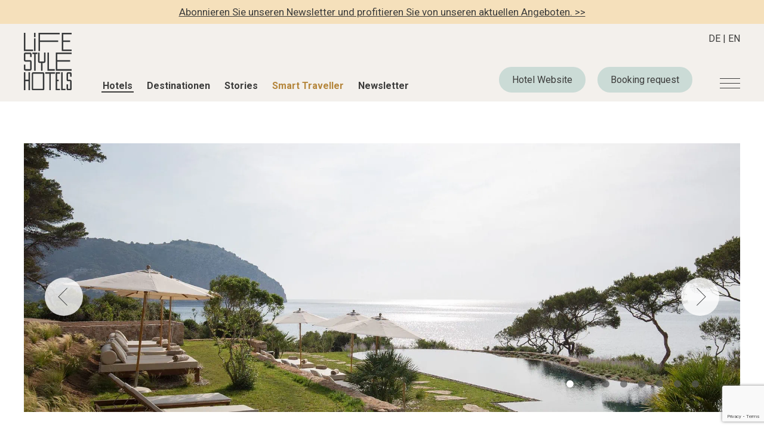

--- FILE ---
content_type: text/html; charset=UTF-8
request_url: https://www.lifestylehotels.net/de/hotel/pleta-de-mar/
body_size: 23074
content:
<!doctype html>
<html lang="de-DE">
<head>
  <meta charset="UTF-8">
  <meta name="viewport" content="width=device-width, initial-scale=1.0">
  <meta http-equiv="X-UA-Compatible" content="ie=edge">
  <meta name="p:domain_verify" content="635dd3704a615db40de47feb8dbc49c8"/>
  <meta name='robots' content='index, follow, max-image-preview:large, max-snippet:-1, max-video-preview:-1' />
<link rel="alternate" href="https://www.lifestylehotels.net/de/hotel/pleta-de-mar/" hreflang="x-default" />
<link rel="alternate" hreflang="de" href="https://www.lifestylehotels.net/de/hotel/pleta-de-mar/" />
<link rel="alternate" hreflang="en" href="https://www.lifestylehotels.net/en/hotel/pleta-de-mar/" />
<link rel="alternate" hreflang="x-default" href="https://www.lifestylehotels.net/de/hotel/pleta-de-mar/" />

	<!-- This site is optimized with the Yoast SEO plugin v21.9.1 - https://yoast.com/wordpress/plugins/seo/ -->
	<title>Pleta de Mar, Mallorca, Canyamel - LIFESTYLEHOTELS</title><link rel="preload" as="style" href="https://fonts.googleapis.com/css2?family=Roboto%3Awght%40100%3B300%3B400%3B500%3B700&#038;ver=6.4.7&#038;display=swap" /><link rel="stylesheet" href="https://fonts.googleapis.com/css2?family=Roboto%3Awght%40100%3B300%3B400%3B500%3B700&#038;ver=6.4.7&#038;display=swap" media="print" onload="this.media='all'" /><noscript><link rel="stylesheet" href="https://fonts.googleapis.com/css2?family=Roboto%3Awght%40100%3B300%3B400%3B500%3B700&#038;ver=6.4.7&#038;display=swap" /></noscript>
	<meta name="description" content="Das Pleta de Mar liegt direkt über dem Meer nahe der Ortschaft und dem Strand von Canyamel. Golf- und Tenniscourt befinden sich in unmittelbarer Nähe." />
	<link rel="canonical" href="https://www.lifestylehotels.net/de/hotel/pleta-de-mar/" />
	<meta property="og:locale" content="de_DE" />
	<meta property="og:type" content="article" />
	<meta property="og:title" content="Pleta de Mar, Mallorca, Canyamel - LIFESTYLEHOTELS" />
	<meta property="og:description" content="Das Pleta de Mar liegt direkt über dem Meer nahe der Ortschaft und dem Strand von Canyamel. Golf- und Tenniscourt befinden sich in unmittelbarer Nähe." />
	<meta property="og:url" content="https://www.lifestylehotels.net/de/hotel/pleta-de-mar/" />
	<meta property="og:site_name" content="Lifestylehotels™" />
	<meta property="article:modified_time" content="2025-06-30T12:50:02+00:00" />
	<meta name="twitter:card" content="summary_large_image" />
	<meta name="twitter:image" content="https://www.lifestylehotels.net/wp-content/uploads/2019/10/PletaMar_Vorschaubild_03.jpg" />
	<meta name="twitter:label1" content="Geschätzte Lesezeit" />
	<meta name="twitter:data1" content="5 Minuten" />
	<script type="application/ld+json" class="yoast-schema-graph">{"@context":"https://schema.org","@graph":[{"@type":"WebPage","@id":"https://www.lifestylehotels.net/de/hotel/pleta-de-mar/","url":"https://www.lifestylehotels.net/de/hotel/pleta-de-mar/","name":"Pleta de Mar, Mallorca, Canyamel - LIFESTYLEHOTELS","isPartOf":{"@id":"https://www.lifestylehotels.net/de/#website"},"primaryImageOfPage":{"@id":"https://www.lifestylehotels.net/de/hotel/pleta-de-mar/#primaryimage"},"image":{"@id":"https://www.lifestylehotels.net/de/hotel/pleta-de-mar/#primaryimage"},"thumbnailUrl":"https://www.lifestylehotels.net/wp-content/uploads/2019/10/PletaMar_Vorschaubild_03.jpg","datePublished":"2019-10-27T10:14:15+00:00","dateModified":"2025-06-30T12:50:02+00:00","description":"Das Pleta de Mar liegt direkt über dem Meer nahe der Ortschaft und dem Strand von Canyamel. Golf- und Tenniscourt befinden sich in unmittelbarer Nähe.","breadcrumb":{"@id":"https://www.lifestylehotels.net/de/hotel/pleta-de-mar/#breadcrumb"},"inLanguage":"de","potentialAction":[{"@type":"ReadAction","target":["https://www.lifestylehotels.net/de/hotel/pleta-de-mar/"]}]},{"@type":"ImageObject","inLanguage":"de","@id":"https://www.lifestylehotels.net/de/hotel/pleta-de-mar/#primaryimage","url":"https://www.lifestylehotels.net/wp-content/uploads/2019/10/PletaMar_Vorschaubild_03.jpg","contentUrl":"https://www.lifestylehotels.net/wp-content/uploads/2019/10/PletaMar_Vorschaubild_03.jpg","width":1040,"height":1388,"caption":"Pleta de Mar - Terrasse"},{"@type":"BreadcrumbList","@id":"https://www.lifestylehotels.net/de/hotel/pleta-de-mar/#breadcrumb","itemListElement":[{"@type":"ListItem","position":1,"name":"Startseite","item":"https://www.lifestylehotels.net/de/"},{"@type":"ListItem","position":2,"name":"Pleta de Mar"}]},{"@type":"WebSite","@id":"https://www.lifestylehotels.net/de/#website","url":"https://www.lifestylehotels.net/de/","name":"Lifestylehotels™","description":"","potentialAction":[{"@type":"SearchAction","target":{"@type":"EntryPoint","urlTemplate":"https://www.lifestylehotels.net/de/?s={search_term_string}"},"query-input":"required name=search_term_string"}],"inLanguage":"de"}]}</script>
	<!-- / Yoast SEO plugin. -->


<link rel='dns-prefetch' href='//static.addtoany.com' />
<link rel='dns-prefetch' href='//code.jquery.com' />
<link rel='dns-prefetch' href='//fonts.googleapis.com' />
<link href='https://fonts.gstatic.com' crossorigin rel='preconnect' />
<style id='wp-emoji-styles-inline-css' type='text/css'>

	img.wp-smiley, img.emoji {
		display: inline !important;
		border: none !important;
		box-shadow: none !important;
		height: 1em !important;
		width: 1em !important;
		margin: 0 0.07em !important;
		vertical-align: -0.1em !important;
		background: none !important;
		padding: 0 !important;
	}
</style>
<link rel='stylesheet' id='wp-block-library-css' href='https://www.lifestylehotels.net/wp-includes/css/dist/block-library/style.min.css?ver=6.4.7' type='text/css' media='all' />
<style id='wp-block-library-inline-css' type='text/css'>
.has-text-align-justify{text-align:justify;}
</style>
<style id='ce4wp-subscribe-style-inline-css' type='text/css'>
.wp-block-ce4wp-subscribe{max-width:840px;margin:0 auto}.wp-block-ce4wp-subscribe .title{margin-bottom:0}.wp-block-ce4wp-subscribe .subTitle{margin-top:0;font-size:0.8em}.wp-block-ce4wp-subscribe .disclaimer{margin-top:5px;font-size:0.8em}.wp-block-ce4wp-subscribe .disclaimer .disclaimer-label{margin-left:10px}.wp-block-ce4wp-subscribe .inputBlock{width:100%;margin-bottom:10px}.wp-block-ce4wp-subscribe .inputBlock input{width:100%}.wp-block-ce4wp-subscribe .inputBlock label{display:inline-block}.wp-block-ce4wp-subscribe .submit-button{margin-top:25px;display:block}.wp-block-ce4wp-subscribe .required-text{display:inline-block;margin:0;padding:0;margin-left:0.3em}.wp-block-ce4wp-subscribe .onSubmission{height:0;max-width:840px;margin:0 auto}.wp-block-ce4wp-subscribe .firstNameSummary .lastNameSummary{text-transform:capitalize}.wp-block-ce4wp-subscribe .ce4wp-inline-notification{display:flex;flex-direction:row;align-items:center;padding:13px 10px;width:100%;height:40px;border-style:solid;border-color:orange;border-width:1px;border-left-width:4px;border-radius:3px;background:rgba(255,133,15,0.1);flex:none;order:0;flex-grow:1;margin:0px 0px}.wp-block-ce4wp-subscribe .ce4wp-inline-warning-text{font-style:normal;font-weight:normal;font-size:16px;line-height:20px;display:flex;align-items:center;color:#571600;margin-left:9px}.wp-block-ce4wp-subscribe .ce4wp-inline-warning-icon{color:orange}.wp-block-ce4wp-subscribe .ce4wp-inline-warning-arrow{color:#571600;margin-left:auto}.wp-block-ce4wp-subscribe .ce4wp-banner-clickable{cursor:pointer}.ce4wp-link{cursor:pointer}

.no-flex{display:block}.sub-header{margin-bottom:1em}


</style>
<link rel='stylesheet' id='mediaelement-css' href='https://www.lifestylehotels.net/wp-includes/js/mediaelement/mediaelementplayer-legacy.min.css?ver=4.2.17' type='text/css' media='all' />
<link rel='stylesheet' id='wp-mediaelement-css' href='https://www.lifestylehotels.net/wp-includes/js/mediaelement/wp-mediaelement.min.css?ver=6.4.7' type='text/css' media='all' />
<style id='classic-theme-styles-inline-css' type='text/css'>
/*! This file is auto-generated */
.wp-block-button__link{color:#fff;background-color:#32373c;border-radius:9999px;box-shadow:none;text-decoration:none;padding:calc(.667em + 2px) calc(1.333em + 2px);font-size:1.125em}.wp-block-file__button{background:#32373c;color:#fff;text-decoration:none}
</style>
<style id='global-styles-inline-css' type='text/css'>
body{--wp--preset--color--black: #000000;--wp--preset--color--cyan-bluish-gray: #abb8c3;--wp--preset--color--white: #ffffff;--wp--preset--color--pale-pink: #f78da7;--wp--preset--color--vivid-red: #cf2e2e;--wp--preset--color--luminous-vivid-orange: #ff6900;--wp--preset--color--luminous-vivid-amber: #fcb900;--wp--preset--color--light-green-cyan: #7bdcb5;--wp--preset--color--vivid-green-cyan: #00d084;--wp--preset--color--pale-cyan-blue: #8ed1fc;--wp--preset--color--vivid-cyan-blue: #0693e3;--wp--preset--color--vivid-purple: #9b51e0;--wp--preset--gradient--vivid-cyan-blue-to-vivid-purple: linear-gradient(135deg,rgba(6,147,227,1) 0%,rgb(155,81,224) 100%);--wp--preset--gradient--light-green-cyan-to-vivid-green-cyan: linear-gradient(135deg,rgb(122,220,180) 0%,rgb(0,208,130) 100%);--wp--preset--gradient--luminous-vivid-amber-to-luminous-vivid-orange: linear-gradient(135deg,rgba(252,185,0,1) 0%,rgba(255,105,0,1) 100%);--wp--preset--gradient--luminous-vivid-orange-to-vivid-red: linear-gradient(135deg,rgba(255,105,0,1) 0%,rgb(207,46,46) 100%);--wp--preset--gradient--very-light-gray-to-cyan-bluish-gray: linear-gradient(135deg,rgb(238,238,238) 0%,rgb(169,184,195) 100%);--wp--preset--gradient--cool-to-warm-spectrum: linear-gradient(135deg,rgb(74,234,220) 0%,rgb(151,120,209) 20%,rgb(207,42,186) 40%,rgb(238,44,130) 60%,rgb(251,105,98) 80%,rgb(254,248,76) 100%);--wp--preset--gradient--blush-light-purple: linear-gradient(135deg,rgb(255,206,236) 0%,rgb(152,150,240) 100%);--wp--preset--gradient--blush-bordeaux: linear-gradient(135deg,rgb(254,205,165) 0%,rgb(254,45,45) 50%,rgb(107,0,62) 100%);--wp--preset--gradient--luminous-dusk: linear-gradient(135deg,rgb(255,203,112) 0%,rgb(199,81,192) 50%,rgb(65,88,208) 100%);--wp--preset--gradient--pale-ocean: linear-gradient(135deg,rgb(255,245,203) 0%,rgb(182,227,212) 50%,rgb(51,167,181) 100%);--wp--preset--gradient--electric-grass: linear-gradient(135deg,rgb(202,248,128) 0%,rgb(113,206,126) 100%);--wp--preset--gradient--midnight: linear-gradient(135deg,rgb(2,3,129) 0%,rgb(40,116,252) 100%);--wp--preset--font-size--small: 13px;--wp--preset--font-size--medium: 20px;--wp--preset--font-size--large: 36px;--wp--preset--font-size--x-large: 42px;--wp--preset--spacing--20: 0.44rem;--wp--preset--spacing--30: 0.67rem;--wp--preset--spacing--40: 1rem;--wp--preset--spacing--50: 1.5rem;--wp--preset--spacing--60: 2.25rem;--wp--preset--spacing--70: 3.38rem;--wp--preset--spacing--80: 5.06rem;--wp--preset--shadow--natural: 6px 6px 9px rgba(0, 0, 0, 0.2);--wp--preset--shadow--deep: 12px 12px 50px rgba(0, 0, 0, 0.4);--wp--preset--shadow--sharp: 6px 6px 0px rgba(0, 0, 0, 0.2);--wp--preset--shadow--outlined: 6px 6px 0px -3px rgba(255, 255, 255, 1), 6px 6px rgba(0, 0, 0, 1);--wp--preset--shadow--crisp: 6px 6px 0px rgba(0, 0, 0, 1);}:where(.is-layout-flex){gap: 0.5em;}:where(.is-layout-grid){gap: 0.5em;}body .is-layout-flow > .alignleft{float: left;margin-inline-start: 0;margin-inline-end: 2em;}body .is-layout-flow > .alignright{float: right;margin-inline-start: 2em;margin-inline-end: 0;}body .is-layout-flow > .aligncenter{margin-left: auto !important;margin-right: auto !important;}body .is-layout-constrained > .alignleft{float: left;margin-inline-start: 0;margin-inline-end: 2em;}body .is-layout-constrained > .alignright{float: right;margin-inline-start: 2em;margin-inline-end: 0;}body .is-layout-constrained > .aligncenter{margin-left: auto !important;margin-right: auto !important;}body .is-layout-constrained > :where(:not(.alignleft):not(.alignright):not(.alignfull)){max-width: var(--wp--style--global--content-size);margin-left: auto !important;margin-right: auto !important;}body .is-layout-constrained > .alignwide{max-width: var(--wp--style--global--wide-size);}body .is-layout-flex{display: flex;}body .is-layout-flex{flex-wrap: wrap;align-items: center;}body .is-layout-flex > *{margin: 0;}body .is-layout-grid{display: grid;}body .is-layout-grid > *{margin: 0;}:where(.wp-block-columns.is-layout-flex){gap: 2em;}:where(.wp-block-columns.is-layout-grid){gap: 2em;}:where(.wp-block-post-template.is-layout-flex){gap: 1.25em;}:where(.wp-block-post-template.is-layout-grid){gap: 1.25em;}.has-black-color{color: var(--wp--preset--color--black) !important;}.has-cyan-bluish-gray-color{color: var(--wp--preset--color--cyan-bluish-gray) !important;}.has-white-color{color: var(--wp--preset--color--white) !important;}.has-pale-pink-color{color: var(--wp--preset--color--pale-pink) !important;}.has-vivid-red-color{color: var(--wp--preset--color--vivid-red) !important;}.has-luminous-vivid-orange-color{color: var(--wp--preset--color--luminous-vivid-orange) !important;}.has-luminous-vivid-amber-color{color: var(--wp--preset--color--luminous-vivid-amber) !important;}.has-light-green-cyan-color{color: var(--wp--preset--color--light-green-cyan) !important;}.has-vivid-green-cyan-color{color: var(--wp--preset--color--vivid-green-cyan) !important;}.has-pale-cyan-blue-color{color: var(--wp--preset--color--pale-cyan-blue) !important;}.has-vivid-cyan-blue-color{color: var(--wp--preset--color--vivid-cyan-blue) !important;}.has-vivid-purple-color{color: var(--wp--preset--color--vivid-purple) !important;}.has-black-background-color{background-color: var(--wp--preset--color--black) !important;}.has-cyan-bluish-gray-background-color{background-color: var(--wp--preset--color--cyan-bluish-gray) !important;}.has-white-background-color{background-color: var(--wp--preset--color--white) !important;}.has-pale-pink-background-color{background-color: var(--wp--preset--color--pale-pink) !important;}.has-vivid-red-background-color{background-color: var(--wp--preset--color--vivid-red) !important;}.has-luminous-vivid-orange-background-color{background-color: var(--wp--preset--color--luminous-vivid-orange) !important;}.has-luminous-vivid-amber-background-color{background-color: var(--wp--preset--color--luminous-vivid-amber) !important;}.has-light-green-cyan-background-color{background-color: var(--wp--preset--color--light-green-cyan) !important;}.has-vivid-green-cyan-background-color{background-color: var(--wp--preset--color--vivid-green-cyan) !important;}.has-pale-cyan-blue-background-color{background-color: var(--wp--preset--color--pale-cyan-blue) !important;}.has-vivid-cyan-blue-background-color{background-color: var(--wp--preset--color--vivid-cyan-blue) !important;}.has-vivid-purple-background-color{background-color: var(--wp--preset--color--vivid-purple) !important;}.has-black-border-color{border-color: var(--wp--preset--color--black) !important;}.has-cyan-bluish-gray-border-color{border-color: var(--wp--preset--color--cyan-bluish-gray) !important;}.has-white-border-color{border-color: var(--wp--preset--color--white) !important;}.has-pale-pink-border-color{border-color: var(--wp--preset--color--pale-pink) !important;}.has-vivid-red-border-color{border-color: var(--wp--preset--color--vivid-red) !important;}.has-luminous-vivid-orange-border-color{border-color: var(--wp--preset--color--luminous-vivid-orange) !important;}.has-luminous-vivid-amber-border-color{border-color: var(--wp--preset--color--luminous-vivid-amber) !important;}.has-light-green-cyan-border-color{border-color: var(--wp--preset--color--light-green-cyan) !important;}.has-vivid-green-cyan-border-color{border-color: var(--wp--preset--color--vivid-green-cyan) !important;}.has-pale-cyan-blue-border-color{border-color: var(--wp--preset--color--pale-cyan-blue) !important;}.has-vivid-cyan-blue-border-color{border-color: var(--wp--preset--color--vivid-cyan-blue) !important;}.has-vivid-purple-border-color{border-color: var(--wp--preset--color--vivid-purple) !important;}.has-vivid-cyan-blue-to-vivid-purple-gradient-background{background: var(--wp--preset--gradient--vivid-cyan-blue-to-vivid-purple) !important;}.has-light-green-cyan-to-vivid-green-cyan-gradient-background{background: var(--wp--preset--gradient--light-green-cyan-to-vivid-green-cyan) !important;}.has-luminous-vivid-amber-to-luminous-vivid-orange-gradient-background{background: var(--wp--preset--gradient--luminous-vivid-amber-to-luminous-vivid-orange) !important;}.has-luminous-vivid-orange-to-vivid-red-gradient-background{background: var(--wp--preset--gradient--luminous-vivid-orange-to-vivid-red) !important;}.has-very-light-gray-to-cyan-bluish-gray-gradient-background{background: var(--wp--preset--gradient--very-light-gray-to-cyan-bluish-gray) !important;}.has-cool-to-warm-spectrum-gradient-background{background: var(--wp--preset--gradient--cool-to-warm-spectrum) !important;}.has-blush-light-purple-gradient-background{background: var(--wp--preset--gradient--blush-light-purple) !important;}.has-blush-bordeaux-gradient-background{background: var(--wp--preset--gradient--blush-bordeaux) !important;}.has-luminous-dusk-gradient-background{background: var(--wp--preset--gradient--luminous-dusk) !important;}.has-pale-ocean-gradient-background{background: var(--wp--preset--gradient--pale-ocean) !important;}.has-electric-grass-gradient-background{background: var(--wp--preset--gradient--electric-grass) !important;}.has-midnight-gradient-background{background: var(--wp--preset--gradient--midnight) !important;}.has-small-font-size{font-size: var(--wp--preset--font-size--small) !important;}.has-medium-font-size{font-size: var(--wp--preset--font-size--medium) !important;}.has-large-font-size{font-size: var(--wp--preset--font-size--large) !important;}.has-x-large-font-size{font-size: var(--wp--preset--font-size--x-large) !important;}
.wp-block-navigation a:where(:not(.wp-element-button)){color: inherit;}
:where(.wp-block-post-template.is-layout-flex){gap: 1.25em;}:where(.wp-block-post-template.is-layout-grid){gap: 1.25em;}
:where(.wp-block-columns.is-layout-flex){gap: 2em;}:where(.wp-block-columns.is-layout-grid){gap: 2em;}
.wp-block-pullquote{font-size: 1.5em;line-height: 1.6;}
</style>
<link data-minify="1" rel='stylesheet' id='wpml-blocks-css' href='https://www.lifestylehotels.net/wp-content/cache/min/1/wp-content/plugins/sitepress-multilingual-cms/dist/css/blocks/styles.css?ver=1748966651' type='text/css' media='all' />
<link data-minify="1" rel='stylesheet' id='lifestylehotels-style-css' href='https://www.lifestylehotels.net/wp-content/cache/min/1/wp-content/themes/lh2022/style.css?ver=1748966651' type='text/css' media='all' />

<link data-minify="1" rel='stylesheet' id='slick-style-css' href='https://www.lifestylehotels.net/wp-content/cache/min/1/wp-content/themes/lh2022/assets/css/slick.css?ver=1748966651' type='text/css' media='all' />
<link data-minify="1" rel='stylesheet' id='jquery-ui-style-css' href='https://www.lifestylehotels.net/wp-content/cache/min/1/wp-content/themes/lh2022/assets/css/jquery-ui.css?ver=1748966651' type='text/css' media='all' />
<link rel='stylesheet' id='fancybox-style-css' href='https://www.lifestylehotels.net/wp-content/themes/lh2022/assets/css/jquery.fancybox.min.css?ver=6.4.7' type='text/css' media='all' />
<link rel='stylesheet' id='addtoany-css' href='https://www.lifestylehotels.net/wp-content/plugins/add-to-any/addtoany.min.css?ver=1.16' type='text/css' media='all' />
<link data-minify="1" rel='stylesheet' id='cf7cf-style-css' href='https://www.lifestylehotels.net/wp-content/cache/min/1/wp-content/plugins/cf7-conditional-fields/style.css?ver=1748966651' type='text/css' media='all' />
<style id='rocket-lazyload-inline-css' type='text/css'>
.rll-youtube-player{position:relative;padding-bottom:56.23%;height:0;overflow:hidden;max-width:100%;}.rll-youtube-player:focus-within{outline: 2px solid currentColor;outline-offset: 5px;}.rll-youtube-player iframe{position:absolute;top:0;left:0;width:100%;height:100%;z-index:100;background:0 0}.rll-youtube-player img{bottom:0;display:block;left:0;margin:auto;max-width:100%;width:100%;position:absolute;right:0;top:0;border:none;height:auto;-webkit-transition:.4s all;-moz-transition:.4s all;transition:.4s all}.rll-youtube-player img:hover{-webkit-filter:brightness(75%)}.rll-youtube-player .play{height:100%;width:100%;left:0;top:0;position:absolute;background:url(https://www.lifestylehotels.net/wp-content/plugins/wp-rocket/assets/img/youtube.png) no-repeat center;background-color: transparent !important;cursor:pointer;border:none;}
</style>
<script type="text/javascript" src="https://www.lifestylehotels.net/wp-includes/js/jquery/jquery.min.js?ver=3.7.1" id="jquery-core-js"></script>
<script type="text/javascript" src="https://www.lifestylehotels.net/wp-includes/js/jquery/jquery-migrate.min.js?ver=3.4.1" id="jquery-migrate-js"></script>
<script type="text/javascript" id="addtoany-core-js-before">
/* <![CDATA[ */
window.a2a_config=window.a2a_config||{};a2a_config.callbacks=[];a2a_config.overlays=[];a2a_config.templates={};a2a_localize = {
	Share: "Teilen",
	Save: "Speichern",
	Subscribe: "Abonnieren",
	Email: "E-Mail",
	Bookmark: "Lesezeichen",
	ShowAll: "Alle anzeigen",
	ShowLess: "Weniger anzeigen",
	FindServices: "Dienst(e) suchen",
	FindAnyServiceToAddTo: "Um weitere Dienste ergänzen",
	PoweredBy: "Powered by",
	ShareViaEmail: "Teilen via E-Mail",
	SubscribeViaEmail: "Via E-Mail abonnieren",
	BookmarkInYourBrowser: "Lesezeichen in deinem Browser",
	BookmarkInstructions: "Drücke Ctrl+D oder \u2318+D um diese Seite bei den Lesenzeichen zu speichern.",
	AddToYourFavorites: "Zu deinen Favoriten hinzufügen",
	SendFromWebOrProgram: "Senden von jeder E-Mail Adresse oder E-Mail-Programm",
	EmailProgram: "E-Mail-Programm",
	More: "Mehr&#8230;",
	ThanksForSharing: "Thanks for sharing!",
	ThanksForFollowing: "Thanks for following!"
};

a2a_config.icon_color="#3c3c3b,#ffffff";
/* ]]> */
</script>
<script type="text/javascript" async src="https://static.addtoany.com/menu/page.js" id="addtoany-core-js"></script>
<script type="text/javascript" async src="https://www.lifestylehotels.net/wp-content/plugins/add-to-any/addtoany.min.js?ver=1.1" id="addtoany-jquery-js"></script>
<script type="text/javascript" id="my-jquery-script-js-extra">
/* <![CDATA[ */
var lsh_loadmore_params = {"ajaxurl":"https:\/\/www.lifestylehotels.net\/wp-admin\/admin-ajax.php"};
/* ]]> */
</script>
<script data-minify="1" type="text/javascript" src="https://www.lifestylehotels.net/wp-content/cache/min/1/wp-content/themes/lh2022/assets/js/lh_scripts.js?ver=1748966651" id="my-jquery-script-js"></script>
<script type="text/javascript" id="my-slick-script-js-extra">
/* <![CDATA[ */
var object_name = {"templateUrl":"https:\/\/www.lifestylehotels.net\/wp-content\/themes\/lh2022"};
/* ]]> */
</script>
<script type="text/javascript" src="https://www.lifestylehotels.net/wp-content/themes/lh2022/assets/js/slick.min.js?ver=6.4.7" id="my-slick-script-js"></script>
<script type="text/javascript" src="https://www.lifestylehotels.net/wp-content/themes/lh2022/assets/js/masonry.pkgd.min.js?ver=6.4.7" id="my-masonry-script-js"></script>
<script data-minify="1" type="text/javascript" src="https://www.lifestylehotels.net/wp-content/cache/min/1/ui/1.13.1/jquery-ui.js?ver=1748966651" id="my-jquery-ui-script-js"></script>
<script data-minify="1" type="text/javascript" src="https://www.lifestylehotels.net/wp-content/cache/min/1/wp-content/themes/lh2022/assets/js/datepicker-de.js?ver=1748966651" id="my-datepicker-localization-script-js"></script>
<script type="text/javascript" src="https://www.lifestylehotels.net/wp-content/themes/lh2022/assets/js/jquery.fancybox.min.js?ver=6.4.7" id="my-fancybox-script-js"></script>
<link rel="https://api.w.org/" href="https://www.lifestylehotels.net/de/wp-json/" /><link rel="alternate" type="application/json" href="https://www.lifestylehotels.net/de/wp-json/wp/v2/hotels/15519" /><link rel="EditURI" type="application/rsd+xml" title="RSD" href="https://www.lifestylehotels.net/xmlrpc.php?rsd" />
<meta name="generator" content="WordPress 6.4.7" />
<link rel='shortlink' href='https://www.lifestylehotels.net/de/?p=15519' />
<link rel="alternate" type="application/json+oembed" href="https://www.lifestylehotels.net/de/wp-json/oembed/1.0/embed?url=https%3A%2F%2Fwww.lifestylehotels.net%2Fde%2Fhotel%2Fpleta-de-mar%2F" />
<link rel="alternate" type="text/xml+oembed" href="https://www.lifestylehotels.net/de/wp-json/oembed/1.0/embed?url=https%3A%2F%2Fwww.lifestylehotels.net%2Fde%2Fhotel%2Fpleta-de-mar%2F&#038;format=xml" />
<meta name="generator" content="WPML ver:4.6.9 stt:1,3;" />

		<script>
			document.addEventListener( 'wpcf7mailsent', function( event ) {

				if ( '35914' == event.detail.contactFormId ) {
					__gaTracker('send', 'event', {
						eventCategory: 'HotelBookingRequestForm',
						eventAction: 'Booking request form sent',
						eventLabel: document.title
					});
				} else if ( '38745' == event.detail.contactFormId ) {
				__gaTracker('send', 'event', {
					eventCategory: 'HotelBookingRequestForm',
					eventAction: 'Booking request form sent',
					eventLabel: document.title
				});
			}

			}, false );
		</script>

  <link rel="icon" href="https://www.lifestylehotels.net/wp-content/uploads/2022/04/cropped-favicon-lsh-1-32x32.png" sizes="32x32" />
<link rel="icon" href="https://www.lifestylehotels.net/wp-content/uploads/2022/04/cropped-favicon-lsh-1-192x192.png" sizes="192x192" />
<link rel="apple-touch-icon" href="https://www.lifestylehotels.net/wp-content/uploads/2022/04/cropped-favicon-lsh-1-180x180.png" />
<meta name="msapplication-TileImage" content="https://www.lifestylehotels.net/wp-content/uploads/2022/04/cropped-favicon-lsh-1-270x270.png" />
		<style type="text/css" id="wp-custom-css">
			/* ===========================================
   Competition page and sections
=========================================== */

.page-id-89420 h1 {
    display: none;
}

.lsh-competition-intro,
.lsh-form,
.lsh-competition {
    overflow: hidden;
}

/* ==============
   Competition intro
============== */

.lsh-competition-intro .wp-block-column:first-child {
    padding-right: 80px;
    flex-shrink: 0;
}

.lsh-competition-intro .wp-block-column:last-child {
    margin-left: 0;
}

.lsh-competition-intro img {
    width: 100%;
    height: auto;
    max-width: 350px;
}

.lsh-competition-intro h2 {
    font-family: 'le-monde-livre-std';
    font-size: 60px;
    color: var(--anthracite);
    font-weight: bold;
    margin-top: 0;
    margin-bottom: 50px;
    line-height: 1.2;
}

.lsh-competition-intro p {
    font-family: 'le-monde-livre-std';
    font-size: 20px;
    line-height: 1.6;
    color: var(--anthracite);    
}


@media only screen and (min-width: 1920px) {
    .lsh-competition-intro .wp-block-column:first-child {
        width: 520px;
        flex-basis: 520px !important;
    }
    .lsh-competition-intro .wp-block-column:last-child {
        max-width: 1040px;
    }
}

@media only screen and (max-width: 1199px) {
    .lsh-competition-intro h2 {
        font-size: 30px;
    }
}

@media only screen and (max-width: 992px) {
    .lsh-competition-intro .wp-block-columns {
        -ms-flex-wrap: wrap;
            flex-wrap: wrap;
    }
    .lsh-competition-intro .wp-block-column:first-child,
    .lsh-competition-intro .wp-block-column:last-child {
        flex-basis: 100% !important;
    }
    .lsh-competition-intro .wp-block-column:first-child {
        margin-bottom: 20px;
    }
		.lsh-competition .wp-block-group h2,
    .lsh-competition-intro h2 {
        font-size: 24px !important;
    }
    .lsh-competition-intro p {
        font-size: 16px;
    }
		.lsh-competition .wp-block-group .wp-block-button__link {
				padding: 16px 36px !important;
		}
}


/* ==============
   Competition boxes
============== */

.lsh-competition {
    padding: 50px 0 0;
}

.lsh-competition > .wp-block-group__inner-container {
    display: -webkit-box;
    display: -ms-flexbox;
    display: flex;
    -ms-flex-wrap: wrap;
    flex-wrap: wrap;
    justify-content: flex-start;
    margin: 0 -30px;
    width: calc(100% + 60px);
}

.lsh-competition > .wp-block-group__inner-container > .wp-block-group {
    width: 33.33%;
    flex-basis: 33.33%;
    padding-top: 60px;
    margin: 0;
}

.lsh-competition > .wp-block-group__inner-container > .wp-block-group > .wp-block-group__inner-container {
    position: relative;
    padding: 0 30px;
}

/* Content */
.lsh-competition .wp-block-image {
    position: relative;
    margin: 0 0 5px;
}

.lsh-competition .wp-block-image::before {
    content: "";
    position: relative;
    padding-top: 133.33%;
    display: block;
}

.lsh-competition .wp-block-image > a {
    position: absolute;
    top: 0;
    left: 0;
    width: 100%;
    height: 100%;
}

.lsh-competition .wp-block-image img {
    object-fit: cover;
    object-position: 50% 50%;
    height: 100%;
    width: 100%;
    max-width: none;
    font-family: "object-fit: cover; object-position: center;";
    position: absolute;
    top: 0;
    left: 0;
}

.lsh-competition .wp-block-group h2 {
    font-family: 'le-monde-livre-std';
    font-size: 33px;
    font-weight: bold;
    color: var(--anthracite);
    padding-top: 10px;   
    margin: 0;
}

.lsh-competition .wp-block-group p {
    font-family: 'Roboto';
    font-weight: 700;
    color: var(--anthracite);
    padding-top: 20px;
    margin: 0;
}

.lsh-competition .wp-block-group .wp-block-buttons {
    margin-top: 26px;
    column-gap: .75em;
}

.lsh-competition .wp-block-group .wp-block-button__link {
    font-family: 'Roboto';
    color: #fff;
    border-radius: 35px;
    padding: 20px 45px;
    display: inline-block;
    border: 2px solid var(--anthracite);
    line-height: 1.2;
    font-size: 16px;
    min-width: 160px;
    -webkit-transition: color .3s ease, border-color .3s ease, background-color .3s ease;
    -moz-transition: color .3s ease, border-color .3s ease, background-color .3s ease;
    transition: color .3s ease, border-color .3s ease, background-color .3s ease;
}

.lsh-competition .wp-block-group .wp-block-button__link:hover {
    background: #fff;
    color: var(--anthracite);
}

.lsh-competition .wp-block-group .wp-block-button:nth-child(2n+2) .wp-block-button__link {
    background: transparent;
    border-color: transparent;
    color: var(--anthracite);
    font-weight: bold !important;
    padding-left: 10px;
    padding-right: 10px;
    min-width: 0;
}

.lsh-competition .wp-block-group .wp-block-button:nth-child(2n+2) .wp-block-button__link:hover {
    color: var(--anthracite);
    background: transparent;
    border-color: transparent;
    text-decoration: underline !important;
}

.lsh-competition > .wp-block-group__inner-container > .wp-block-group .wp-block-buttons {
    display: -webkit-box;
    display: -ms-flexbox;
    display: flex;
    -ms-flex-wrap: wrap;
        flex-wrap: wrap;
    flex-direction: column;
    -ms-flex-line-pack: start;
    align-content: flex-start;
}

/* CSS Counter */
.lsh-competition {
    counter-reset: lsh-competition;
}

.lsh-competition .wp-block-group .wp-block-group__inner-container::before {
    display: none;
    font-family: 'Roboto';
    counter-increment: lsh-competition;
    content: counter(lsh-competition);
    font-size: 100px;
    font-weight: bold;
    color: #fff;
    margin: 0;
    position: absolute;
    right: 30px;
    top: 10px;
    z-index: 9;
    line-height: 1;
    opacity: .66;
}

/* Status inactive */
.lsh-competition--inactive {
    opacity: .5;
    pointer-events: none;
}

@media only screen and (max-width: 1499px) and (min-width: 1300px) {
    .lsh-competition > .wp-block-group__inner-container {
        margin: 0 -20px;
        width: calc(100% + 40px);
    }
    .lsh-competition > .wp-block-group__inner-container > .wp-block-group > .wp-block-group__inner-container {
        padding: 0 20px;
    }
}

@media only screen and (max-width: 1299px) and (min-width: 1200px) {
    .lsh-competition > .wp-block-group__inner-container {
        margin: 0 -15px;
        width: calc(100% + 30px);
    }
    .lsh-competition > .wp-block-group__inner-container > .wp-block-group > .wp-block-group__inner-container {
        padding: 0 15px;
    }
}

@media only screen and (max-width: 1199px) and (min-width: 768px) {
    .lsh-competition > .wp-block-group__inner-container > .wp-block-group {
        width: 50%;
        flex-basis: 50%;
    }
    .lsh-competition > .wp-block-group__inner-container {
        margin: 0 -13px;
        width: calc(100% + 26px);
    }
    .lsh-competition > .wp-block-group__inner-container > .wp-block-group > .wp-block-group__inner-container {
        padding: 0 13px;
    }
}

@media only screen and (max-width: 767px) {
    .lsh-competition > .wp-block-group__inner-container > .wp-block-group {
        width: 100%;
        flex-basis: 100%;
    }
}


/* ===========================================
   Forms and inputs
=========================================== */

.lsh-form form {
    background-color: var(--stone);
    padding: 1.5rem;
    margin: 0 auto 1em;
}

.lsh-form form::after {
    content: "";
    display: table;
    clear: both;
}

.wp-block-jetpack-contact-form .grunion-field-wrap {
    border-right: 0;
    box-sizing: border-box;
}

@media only screen and (min-width: 768px) {
    .lsh-form form {
        padding: 60px;
    }
}

/* Spacings */
div.wp-block-jetpack-contact-form {
    margin: 0 -1rem 0; /* Negative margins according to field group paddings and margins below */
    overflow: hidden;
}

.wp-block-jetpack-contact-form .grunion-field-wrap,
.wp-block-jetpack-contact-form .wp-block-jetpack-button {
    padding: 0 1rem;
    margin-bottom: 0;
    max-width: 100%;
}

/* General styling */
.wp-block-jetpack-contact-form input[type="date"], 
.wp-block-jetpack-contact-form input[type="email"], 
.wp-block-jetpack-contact-form input[type="number"], 
.wp-block-jetpack-contact-form input[type="password"], 
.wp-block-jetpack-contact-form input[type="search"], 
.wp-block-jetpack-contact-form input[type="tel"], 
.wp-block-jetpack-contact-form input[type="text"], 
.wp-block-jetpack-contact-form input[type="url"], 
.wp-block-jetpack-contact-form input[type="file"],
.wp-block-jetpack-contact-form select, 
.wp-block-jetpack-contact-form select option,
.wp-block-jetpack-contact-form textarea,
.wp-block-jetpack-contact-form label,
.wp-block-jetpack-contact-form .ui-spinner,
.wp-block-jetpack-contact-form .ui-selectmenu-button {
    font-family: 'Roboto';
    color: var(--anthracite);
    border-radius: 2.4em; /* padding-top + padding-bottom */
    padding: 1.25em 1.75em 1.15em;
    border: 2px solid #fff;
    box-sizing: border-box;
    font-size: 16px;
    line-height: 1.5;
    height: 3.9em;  /* padding-top + padding-bottom + line-height */
    min-height: 3.9em; /* padding-top + padding-bottom + line-height */
    margin-bottom: 1.5em;
    background-image: none !important;
    outline: transparent;
    -webkit-transition: color .5s ease, border-color .5s ease;
    -moz-transition: color .5s ease, border-color .5s ease;
    transition: color .5s ease, border-color .5s ease;
}

.wp-block-jetpack-contact-form textarea {
    height: 10.15em;
    min-height: 10.15em;
    min-width: 100%;
    max-width: 100% !important;
    border-radius: 1.2em;
}

/* Focus state */
.wp-block-jetpack-contact-form input[type="date"]:focus, 
.wp-block-jetpack-contact-form input[type="email"]:focus, 
.wp-block-jetpack-contact-form input[type="number"]:focus, 
.wp-block-jetpack-contact-form input[type="password"]:focus, 
.wp-block-jetpack-contact-form input[type="search"]:focus, 
.wp-block-jetpack-contact-form input[type="tel"]:focus, 
.wp-block-jetpack-contact-form input[type="text"]:focus, 
.wp-block-jetpack-contact-form input[type="url"]:focus, 
.wp-block-jetpack-contact-form input[type="file"]:focus,
.wp-block-jetpack-contact-form select:focus,
.wp-block-jetpack-contact-form textarea:focus {
    border-color: var(--anthracite);
}

/* Labels */
.wp-block-jetpack-contact-form label {
    border: transparent;
    line-height: 1.5;
    height: auto;
    min-height: 0;
    margin-bottom: 0;
    padding-bottom: .75em;
    /* padding-left: 0; */
}

.wp-block-jetpack-contact-form label a {
    text-decoration: underline;
}

/* ===========================================
   Placeholders and autofill colors
=========================================== */

.wp-block-jetpack-contact-form input::-webkit-input-placeholder {
    opacity: .5;
    -webkit-transition: opacity .3s ease;
       -moz-transition: opacity .3s ease;
            transition: opacity .3s ease;
}

.wp-block-jetpack-contact-form input::-moz-placeholder {
    opacity: .5;
    -webkit-transition: opacity .3s ease;
       -moz-transition: opacity .3s ease;
            transition: opacity .3s ease;
}

.wp-block-jetpack-contact-form input:-ms-input-placeholder {
    opacity: .5;
    -webkit-transition: opacity .3s ease;
       -moz-transition: opacity .3s ease;
            transition: opacity .3s ease;
}

.wp-block-jetpack-contact-form input:-moz-placeholder {
    opacity: .5;
    -webkit-transition: opacity .3s ease;
       -moz-transition: opacity .3s ease;
            transition: opacity .3s ease;
}

.wp-block-jetpack-contact-form input::placeholder {
    opacity: .5;
    -webkit-transition: opacity .3s ease;
       -moz-transition: opacity .3s ease;
            transition: opacity .3s ease;
}

.wp-block-jetpack-contact-form input:focus::-webkit-input-placeholder {
    opacity: 0;
}

.wp-block-jetpack-contact-form input:focus::-moz-placeholder {
    opacity: 0;
}

.wp-block-jetpack-contact-form input:focus:-ms-input-placeholder {
    opacity: 0;
}

.wp-block-jetpack-contact-form input:focus:-moz-placeholder {
    opacity: 0;
}

.wp-block-jetpack-contact-form input:focus::placeholder {
    opacity: 0;
}

/* Autofill background color */
.wp-block-jetpack-contact-form input:-webkit-autofill,
.wp-block-jetpack-contact-form input:-webkit-autofill:hover, 
.wp-block-jetpack-contact-form input:-webkit-autofill:focus, 
.wp-block-jetpack-contact-form input:-webkit-autofill:active{
    -webkit-box-shadow: 0 0 0 2em var(--ocean) inset;
}

/* Autofill text color */
input:-webkit-autofill{
    -webkit-text-fill-color: var(--anthracite);
}

/* ===========================================
   Checkboxes and Radios
=========================================== */

.wp-block-jetpack-contact-form .grunion-field-checkbox-wrap,
.wp-block-jetpack-contact-form .grunion-field-checkbox-multiple-wrap,
.wp-block-jetpack-contact-form .grunion-field-radio-wrap {
    margin-bottom: .75em;
}

.wp-block-jetpack-contact-form .grunion-field-label.checkbox,
.wp-block-jetpack-contact-form .grunion-checkbox-label,
.wp-block-jetpack-contact-form .grunion-checkbox-multiple-label,
.wp-block-jetpack-contact-form .grunion-radio-label {
    padding-top: .25em;
    padding-bottom: .25em;
}

.wp-block-jetpack-contact-form .grunion-checkbox-label,
.wp-block-jetpack-contact-form .grunion-checkbox-multiple-label,
.wp-block-jetpack-contact-form .grunion-radio-label,
.wp-block-jetpack-contact-form .grunion-field-label.checkbox {
    padding-left: 0;
    padding-right: 0;
}

label.grunion-checkbox-multiple-label,
label.grunion-radio-label.radio,
label.grunion-field-label.checkbox {
    display: block !important;
    position: relative;
    padding-left: 1.75em !important;
}

.wp-block-jetpack-contact-form input[type="checkbox"],
.wp-block-jetpack-contact-form input[type="radio"] {
    -webkit-appearance: none;
    appearance: none;
    width: 1.55em;
    height: 1.55em;
    min-width: 1.55em;
    min-height: 1.55em;
    margin: 0 .5em 0 0;
    vertical-align: top;
    border: 2px solid #ddd;
    border-radius: 4px;
    background-color: #fff;
    background-position: center center !important;
    background-repeat: no-repeat !important;
    background-size: .875em auto !important;
    align-self: flex-start;
    position: absolute;
    left: 0;
    top: 0;
    margin-top: .375em;
    margin-left: -.05em;
}

.wp-block-jetpack-contact-form input[type="radio"] {
    border-radius: 50%;
    background-size: .6em auto !important;
}

.wp-block-jetpack-contact-form input[type="checkbox"] {
    background-position: 54% 50% !important;
}

.wp-block-jetpack-contact-form input[type="checkbox"]:focus,
.wp-block-jetpack-contact-form input[type="radio"]:focus,
.wp-block-jetpack-contact-form input[type="checkbox"]:active:not(:disabled),
.wp-block-jetpack-contact-form input[type="radio"]:active:not(:disabled) {
    border-color: var(--anthracite);
    outline: none;        
}

.wp-block-jetpack-contact-form input[type="checkbox"], 
.wp-block-jetpack-contact-form input[type="radio"]:disabled{
    background: #fff;
}

.wp-block-jetpack-contact-form input[type="checkbox"]:checked{
    border-color: #999;
    background-image: url("data:image/svg+xml,%3Csvg xmlns='http://www.w3.org/2000/svg' width='14' height='11' viewBox='0 0 14 11'%3E%3Cpath d='M0,6l5,5L14,2,12,0,5,7l-3-3L0,6Z' style='fill:%23999;'/%3E%3C/svg%3E");
}

.wp-block-jetpack-contact-form input[type="radio"]:checked{
    border-color: #999;
    background-image: url("data:image/svg+xml,%3Csvg xmlns='http://www.w3.org/2000/svg' width='10' height='10' viewBox='0 0 10 10'%3E%3Ccircle cx='5' cy='5' r='5' style='fill:%23999;'/%3E%3C/svg%3E");
}

/* ===========================================
   Select
=========================================== */

.wp-block-jetpack-contact-form select {
    cursor: pointer !important;
    padding-right: 3em !important;
    background-color: #fff;
    background-position: calc(100% - 1.5em) center !important;
    background-repeat: no-repeat !important;
    background-size: .9em auto;
    background-image: url("data:image/svg+xml,%3Csvg xmlns='http://www.w3.org/2000/svg' width='12' height='8' viewBox='0 0 12 8'%3E%3Cpath d='M0,2l6,6L12,2,10,0,6,4,2,0,0,2Z' style='fill:%23999;'/%3E%3C/svg%3E") !important;
    padding-top: 1.2em;
}

.wp-block-jetpack-contact-form select::-ms-expand {
  display: none !important;
}

.wp-block-jetpack-contact-form select {
    width: 100%;
    -webkit-appearance: none !important;
    -moz-appearance: none !important;
    appearance: none !important;
    text-overflow: ellipsis !important;
    padding-right: 3.5em !important;
}

/* ===========================================
   Submit
=========================================== */

.wp-block-jetpack-contact-form .wp-block-jetpack-button button {
    border: 2px solid var(--anthracite);
    -webkit-transition: color .3s ease, border-color .3s ease, background-color .3s ease;
       -moz-transition: color .3s ease, border-color .3s ease, background-color .3s ease;
            transition: color .3s ease, border-color .3s ease, background-color .3s ease;
}

.wp-block-jetpack-contact-form .wp-block-jetpack-button button:hover {
    background-color: #fff;
    color: var(--anthracite);
    border-color: var(--anthracite);
}

/* ===========================================
   Form media queries
=========================================== */

/*
@media only screen and (max-width: 767px) {
    .wp-block-jetpack-contact-form input[type="date"], 
    .wp-block-jetpack-contact-form input[type="email"], 
    .wp-block-jetpack-contact-form input[type="number"], 
    .wp-block-jetpack-contact-form input[type="password"], 
    .wp-block-jetpack-contact-form input[type="search"], 
    .wp-block-jetpack-contact-form input[type="tel"], 
    .wp-block-jetpack-contact-form input[type="text"], 
    .wp-block-jetpack-contact-form input[type="url"], 
    .wp-block-jetpack-contact-form input[type="file"],
    .wp-block-jetpack-contact-form select, 
    .wp-block-jetpack-contact-form select option,
    .wp-block-jetpack-contact-form .ui-spinner,
    .wp-block-jetpack-contact-form .ui-selectmenu-button {
        margin-bottom: 1em;
        border-radius: 2.0em;
        padding: 1.05em 1.5em 0.95em;
        line-height: 1.5;
        height: 3.5em;
        min-height: 3.5em;
    }
    .wp-block-jetpack-contact-form textarea {
        height: 7.7em;
        min-height: 7.7em;
        border-radius: 1em;
    }
    .wp-block-jetpack-contact-form label {
        margin-bottom: 0;
        padding-bottom: .5em;
    }
}
*/

.grunion-field-radio-wrap .contact-form-field,
.grunion-field-checkbox-wrap .contact-form-field,
.grunion-field-checkbox-wrap .contact-form__checkbox-wrap {
	position: relative;
}		</style>
		<noscript><style id="rocket-lazyload-nojs-css">.rll-youtube-player, [data-lazy-src]{display:none !important;}</style></noscript><style id="wpforms-css-vars-root">
				:root {
					--wpforms-field-border-radius: 3px;
--wpforms-field-background-color: #ffffff;
--wpforms-field-border-color: rgba( 0, 0, 0, 0.25 );
--wpforms-field-text-color: rgba( 0, 0, 0, 0.7 );
--wpforms-label-color: rgba( 0, 0, 0, 0.85 );
--wpforms-label-sublabel-color: rgba( 0, 0, 0, 0.55 );
--wpforms-label-error-color: #d63637;
--wpforms-button-border-radius: 3px;
--wpforms-button-background-color: #066aab;
--wpforms-button-text-color: #ffffff;
--wpforms-field-size-input-height: 43px;
--wpforms-field-size-input-spacing: 15px;
--wpforms-field-size-font-size: 16px;
--wpforms-field-size-line-height: 19px;
--wpforms-field-size-padding-h: 14px;
--wpforms-field-size-checkbox-size: 16px;
--wpforms-field-size-sublabel-spacing: 5px;
--wpforms-field-size-icon-size: 1;
--wpforms-label-size-font-size: 16px;
--wpforms-label-size-line-height: 19px;
--wpforms-label-size-sublabel-font-size: 14px;
--wpforms-label-size-sublabel-line-height: 17px;
--wpforms-button-size-font-size: 17px;
--wpforms-button-size-height: 41px;
--wpforms-button-size-padding-h: 15px;
--wpforms-button-size-margin-top: 10px;

				}
			</style>  <link data-minify="1" rel="stylesheet" href="https://www.lifestylehotels.net/wp-content/cache/min/1/kmg3shc.css?ver=1748966651">

<!-- Google Tag Manager -->
<script>(function(w,d,s,l,i){w[l]=w[l]||[];w[l].push({'gtm.start':
new Date().getTime(),event:'gtm.js'});var f=d.getElementsByTagName(s)[0],
j=d.createElement(s),dl=l!='dataLayer'?'&l='+l:'';j.async=true;j.src=
'https://www.googletagmanager.com/gtm.js?id='+i+dl;f.parentNode.insertBefore(j,f);
})(window,document,'script','dataLayer','GTM-M6MBRTD');</script>
<!-- End Google Tag Manager -->
	
</head>
<body class="hotels-template-default single single-hotels postid-15519">
	
<!-- Google Tag Manager (noscript) -->
<noscript><iframe src="https://www.googletagmanager.com/ns.html?id=GTM-M6MBRTD"
height="0" width="0" style="display:none;visibility:hidden"></iframe></noscript>
<!-- End Google Tag Manager (noscript) -->

<div class="content-container">

<div class="lsh_teaser_container bg-sand"><p><a href="https://www.lifestylehotels.net/de/newsletter/">Abonnieren Sie unseren Newsletter und profitieren Sie von unseren aktuellen Angeboten. &gt;&gt;</a></p>
</div><div class="header-container">
	<div class="content-container-center">
		<div class="header-outer">
			<div class="site-width-container">
				<header id="header" class="clear">
					<div class="logo">
						<a href="https://www.lifestylehotels.net/de/" title="Lifestylehotels™" class="brand">
						  <img width="60" height="72" class="brandLogo" src="https://www.lifestylehotels.net/wp-content/themes/lh2022/assets/logo.svg" alt="Lifestylehotels™">
						</a>
					</div>
					<nav class="main_navigation">
						<div class="main-menu-container">
							<div class="menu-container-1"><ul id="menu-menu-1"><li class="menu-item current-menu-item" id="menu_hotels"><a href="https://www.lifestylehotels.net/de/hotels/">Hotels</a></li><li class="menu-item" id="menu_destinationen"><a href="https://www.lifestylehotels.net/de/destinationen/">Destinationen</a></li><li class="menu-item" id="menu_stories"><a href="https://www.lifestylehotels.net/de/stories/">Stories</a></li><li class="menu-item" id="menu_smart_traveller"><a href="https://www.lifestylehotels.net/de/smart-traveller/">Smart Traveller</a></li><li class="menu-item" id="menu_newsletter"><a href="https://www.lifestylehotels.net/de/newsletter/">Newsletter</a></li><li class="menu-search"><form role="search" method="get" class="search-form" action="https://www.lifestylehotels.net/de/">
	<input type="image" class="search-submit" src="https://www.lifestylehotels.net/wp-content/themes/lh2022/assets/search.svg">
	<input type="search" class="search-field" placeholder="Search" value="" name="s" />
		<input type='hidden' name='lang' value='de' /></form></li></ul></div>						</div>
						<div class="hotel-type-actions"><a href="https://www.pletademar.com/" target="_blank" id="lsh-hotel-website-button" class="lsh-hotel-action-button">Hotel Website</a><a id="fb-trigger-head" class="lsh-hotel-action-button">Booking request</a></div><div class="language-selector"><ul><li><a href="https://www.lifestylehotels.net/de/hotel/pleta-de-mar/" class="langItem langActive">DE</a></li><li>&nbsp;|&nbsp;</li><li><a href="https://www.lifestylehotels.net/en/hotel/pleta-de-mar/" class="langItem">EN</a></li></ul></div><div class="mobile-burger"><img width="34" height="17" class="menu_show" src="data:image/svg+xml,%3Csvg%20xmlns='http://www.w3.org/2000/svg'%20viewBox='0%200%2034%2017'%3E%3C/svg%3E" data-lazy-src="https://www.lifestylehotels.net/wp-content/themes/lh2022/assets/burger.svg"><noscript><img width="34" height="17" class="menu_show" src="https://www.lifestylehotels.net/wp-content/themes/lh2022/assets/burger.svg"></noscript><img width="25" height="25" class="menu_hide" src="data:image/svg+xml,%3Csvg%20xmlns='http://www.w3.org/2000/svg'%20viewBox='0%200%2025%2025'%3E%3C/svg%3E" data-lazy-src="https://www.lifestylehotels.net/wp-content/themes/lh2022/assets/menu_close.svg"><noscript><img width="25" height="25" class="menu_hide" src="https://www.lifestylehotels.net/wp-content/themes/lh2022/assets/menu_close.svg"></noscript></div>					
				</nav>
			</header>
		</div>
		</div>

</div>

	<div class="menu_hotel_container_outer">
		<div class="mobile-scroller-inner">
		<div class="mobile-pixel"></div>
		<div class="content-container-center">
			<div class="site-width-container">
				<div id="subMenuHotel">
					<div class="menu_hotel_sub_menu">
<div class="hmenu_col"><div class="menu_lvl_first">Hotels<span class="sub-menu-trigger">+</span></div><ul><li><a href="https://www.lifestylehotels.net/de/hotels/">Alle Hotels</a></li><li><a href="https://www.lifestylehotels.net/de/hotels/alpine-lifestyle">Alpine Lifestyle</a></li><li><a href="https://www.lifestylehotels.net/de/hotels/beach">Beach</a></li><li><a href="https://www.lifestylehotels.net/de/hotels/city">City</a></li><li><a href="https://www.lifestylehotels.net/de/hotels/countryside">Countryside</a></li><li><a href="https://www.lifestylehotels.net/de/hotels/mindful-traveller">Mindful Traveller</a></li><li><a href="https://www.lifestylehotels.net/de/hotels/new-member">New Member</a></li><li><a href="https://www.lifestylehotels.net/de/hotels/wellness">Wellness</a></li></ul></div><div class="hmenu_col"><div class="menu_lvl_first">Destinationen<span class="sub-menu-trigger">+</span></div><ul><li><a href="https://www.lifestylehotels.net/de/destinationen/">Alle Destinationen</a></li><li><a href="https://www.lifestylehotels.net/de/belgien/">Belgien</a></li><li><a href="https://www.lifestylehotels.net/de/deutschland/">Deutschland</a></li><li><a href="https://www.lifestylehotels.net/de/destination-griechenland/">Griechenland</a></li><li><a href="https://www.lifestylehotels.net/de/indien/">Indien</a></li><li><a href="https://www.lifestylehotels.net/de/indonesien/">Indonesien</a></li><li><a href="https://www.lifestylehotels.net/de/destination-italien/">Italien</a></li><li><a href="https://www.lifestylehotels.net/de/japan/">Japan</a></li><li><a href="https://www.lifestylehotels.net/de/kroatien/">Kroatien</a></li><li><a href="https://www.lifestylehotels.net/de/mexiko/">Mexico</a></li><li><a href="https://www.lifestylehotels.net/de/niederlande/">Niederlande</a></li><li><a href="https://www.lifestylehotels.net/de/oesterreich/">Österreich</a></li><li><a href="https://www.lifestylehotels.net/de/portugal/">Portugal</a></li><li><a href="https://www.lifestylehotels.net/de/schweden/">Schweden</a></li><li><a href="https://www.lifestylehotels.net/de/spanien/">Spanien</a></li><li><a href="https://www.lifestylehotels.net/de/schweiz/">Schweiz</a></li><li><a href="https://www.lifestylehotels.net/de/usa/">USA</a></li></ul></div><div class="hmenu_col"><div class="menu_lvl_first">Stories<span class="sub-menu-trigger">+</span></div><ul><li><a href="https://www.lifestylehotels.net/de/stories/">Alle Stories</a></li><li><a class="menu_lvl_first" href="https://www.lifestylehotels.net/de/stories/adventkalender">Adventkalender</a></li><li><a class="menu_lvl_first" href="https://www.lifestylehotels.net/de/stories/aktiv-wellness">Aktiv &amp; Wellness</a></li><li><a class="menu_lvl_first" href="https://www.lifestylehotels.net/de/stories/culture">Culture</a></li><li><a class="menu_lvl_first" href="https://www.lifestylehotels.net/de/stories/design-architektur">Design &amp; Architektur</a></li><li><a class="menu_lvl_first" href="https://www.lifestylehotels.net/de/stories/eat-drink">Eat &amp; Drink</a></li><li><a class="menu_lvl_first" href="https://www.lifestylehotels.net/de/stories/mindful-traveller">Mindful Traveller</a></li><li><a class="menu_lvl_first" href="https://www.lifestylehotels.net/de/stories/osterkalender">Osterkalender</a></li><li><a class="menu_lvl_first" href="https://www.lifestylehotels.net/de/stories/persoenlichkeiten">Persönlichkeiten</a></li></ul></div><div class="hmenu_col"><div class="menu_lvl_first">Shop<span class="sub-menu-trigger">+</span></div><ul><li><a href="https://shop.lifestylehotels.net/" target="_blank">Alle Produkte</a></li><li><a href="https://shop.lifestylehotels.net/coffee-table-book" target="_blank">Lifestylehotels BOOK</a></li><li><a href="https://shop.lifestylehotels.net/the-stylemate-magazin" target="_blank">The Stylemate Magazin/e</a></li><li><a href="https://shop.lifestylehotels.net/de-wertgutschein" target="_blank">Gutschein/Voucher</a></li></ul></div><div class="hmenu_col"><div class="menu_lvl_first">Smart Traveller<span class="sub-menu-trigger">+</span></div><ul><li><a href="https://www.lifestylehotels.net/de/smart-traveller/">Alle Smart Deals</a></li><li><a href="#" id="lsh-smart-traveller-newsletter-trigger">Smart Traveller <br>Newsletter Anmeldung</a></li></ul></div><div class="hmenu_col mobile-newsletter-container"><div class="menu_lvl_newsletter"><a href="https://www.lifestylehotels.net/de/newsletter/">Newsletter</a></div></div><div class="hmenu_col"><div class="menu_lvl_first">Become a member<span class="sub-menu-trigger">+</span></div><ul><li><a href="https://www.lifestylehotels.net/de/become-a-member/">Member Benefits</a></li><li><a href="https://www.lifestylehotels.net/de/register-your-hotel/">Register your Hotel</a></li></ul></div><div class="hmenu_col"><div class="menu_lvl_first">About us<span class="sub-menu-trigger">+</span></div><ul><li><a href="https://www.lifestylehotels.net/de/mission-statement#mission-statement">Mission Statement</a></li><li><a href="https://www.lifestylehotels.net/de/mission-statement#our-story">Our Story</a></li><li><a href="https://www.lifestylehotels.net/de/career/">Career</a></li></ul></div><div class="mobile-footer-header"><ul id="menu-footer-menu" class="nav"><li id="menu-item-21233" class="menu-item menu-item-type-post_type menu-item-object-page menu-item-21233"><a href="https://www.lifestylehotels.net/de/kontakt/">Kontakt</a></li>
<li id="menu-item-21231" class="menu-item menu-item-type-post_type menu-item-object-page menu-item-21231"><a href="https://www.lifestylehotels.net/de/impressum/">Impressum</a></li>
</ul><div class="hmenu_col seasonal"><ul><li><a href="https://www.lifestylehotels.net/de/adventkalender-2025/">Adventkalender</a></li></ul></div><div class="search-mobile-container"><form role="search" method="get" class="search-form" action="https://www.lifestylehotels.net/de/">
	<input type="image" class="search-submit" src="https://www.lifestylehotels.net/wp-content/themes/lh2022/assets/search.svg">
	<input type="search" class="search-field" placeholder="Search" value="" name="s" />
		<input type='hidden' name='lang' value='de' /></form></div></div>					</div>
				</div>
			</div>
		</div>	
		</div>
		<div class="social-icons-container">
			<div class="social-container-inner">
				<div class="social-icon"><a class="social-header-icon" href="https://www.facebook.com/lifestylehotels.net/" target="_blank" rel="noreferrer"><img width="14" height="14" src="data:image/svg+xml,%3Csvg%20xmlns='http://www.w3.org/2000/svg'%20viewBox='0%200%2014%2014'%3E%3C/svg%3E" title="Facebook Social Logo" data-lazy-src="https://www.lifestylehotels.net/wp-content/themes/lh2022/assets/soc_fb.svg"><noscript><img width="14" height="14" src="https://www.lifestylehotels.net/wp-content/themes/lh2022/assets/soc_fb.svg" title="Facebook Social Logo"></noscript></a></div>
				<div class="social-icon"><a class="social-header-icon" href="https://www.instagram.com/lifestylehotels_/?hl=de" target="_blank" rel="noreferrer"><img width="14" height="14" src="data:image/svg+xml,%3Csvg%20xmlns='http://www.w3.org/2000/svg'%20viewBox='0%200%2014%2014'%3E%3C/svg%3E" title="Instagram Social Logo" data-lazy-src="https://www.lifestylehotels.net/wp-content/themes/lh2022/assets/soc_insta.svg"><noscript><img width="14" height="14" src="https://www.lifestylehotels.net/wp-content/themes/lh2022/assets/soc_insta.svg" title="Instagram Social Logo"></noscript></a></div>
				<div class="social-icon"><a class="social-header-icon" href="https://twitter.com/lifestylehotels" target="_blank" rel="noreferrer"><img width="14" height="14" src="data:image/svg+xml,%3Csvg%20xmlns='http://www.w3.org/2000/svg'%20viewBox='0%200%2014%2014'%3E%3C/svg%3E" title="Twitter Social Logo" data-lazy-src="https://www.lifestylehotels.net/wp-content/themes/lh2022/assets/soc_twitter.svg"><noscript><img width="14" height="14" src="https://www.lifestylehotels.net/wp-content/themes/lh2022/assets/soc_twitter.svg" title="Twitter Social Logo"></noscript></a></div>
				<div class="social-icon"><a class="social-header-icon" href="https://www.youtube.com/c/LifestylehotelsNet" target="_blank" rel="noreferrer"><img width="14" height="14" src="data:image/svg+xml,%3Csvg%20xmlns='http://www.w3.org/2000/svg'%20viewBox='0%200%2014%2014'%3E%3C/svg%3E" title="Youtube Social Logo" data-lazy-src="https://www.lifestylehotels.net/wp-content/themes/lh2022/assets/soc_yt.svg"><noscript><img width="14" height="14" src="https://www.lifestylehotels.net/wp-content/themes/lh2022/assets/soc_yt.svg" title="Youtube Social Logo"></noscript></a></div>
				<div class="social-icon"><a class="social-header-icon" href="https://www.pinterest.at/lifestylehotels/" target="_blank" rel="noreferrer"><img width="14" height="14" src="data:image/svg+xml,%3Csvg%20xmlns='http://www.w3.org/2000/svg'%20viewBox='0%200%2014%2014'%3E%3C/svg%3E" title="Pinterest Social Logo" data-lazy-src="https://www.lifestylehotels.net/wp-content/themes/lh2022/assets/soc_pinterest.svg"><noscript><img width="14" height="14" src="https://www.lifestylehotels.net/wp-content/themes/lh2022/assets/soc_pinterest.svg" title="Pinterest Social Logo"></noscript></a></div>
				<div class="social-icon"><a class="social-header-icon" href="https://www.linkedin.com/company/lifestylehotels/?viewAsMember=true" target="_blank" rel="noreferrer"><img width="14" height="14" src="data:image/svg+xml,%3Csvg%20xmlns='http://www.w3.org/2000/svg'%20viewBox='0%200%2014%2014'%3E%3C/svg%3E" title="LinkedIn Social Logo" data-lazy-src="https://www.lifestylehotels.net/wp-content/themes/lh2022/assets/soc_linked.svg"><noscript><img width="14" height="14" src="https://www.lifestylehotels.net/wp-content/themes/lh2022/assets/soc_linked.svg" title="LinkedIn Social Logo"></noscript></a></div>
				<div class="social-icon"><a class="social-header-icon" href="https://www.threads.net/@lifestylehotels_/" target="_blank" rel="noreferrer"><img width="30" height="30" src="data:image/svg+xml,%3Csvg%20xmlns='http://www.w3.org/2000/svg'%20viewBox='0%200%2030%2030'%3E%3C/svg%3E" title="Threads Social Logo" data-lazy-src="https://www.lifestylehotels.net/wp-content/themes/lh2022/assets/soc_threads.svg"><noscript><img width="30" height="30" src="https://www.lifestylehotels.net/wp-content/themes/lh2022/assets/soc_threads.svg" title="Threads Social Logo"></noscript></a></div>
			</div>
		</div>
	</div>
</div>
<div class="content-container-center">
<div class="site-width-container"><div class="gallery_container_outer"><div class="gallery_container start_gallery"><div class="slider"><div data-bg="https://www.lifestylehotels.net/wp-content/uploads/2019/10/PletaMar_Slider_10-1920x960.jpg" class="slide_bg_start rocket-lazyload" style=""></div></div><div class="slider"><div data-bg="https://www.lifestylehotels.net/wp-content/uploads/2019/10/PletaMar_Slider_04-1920x960.jpg" class="slide_bg_start rocket-lazyload" style=""></div></div><div class="slider"><div data-bg="https://www.lifestylehotels.net/wp-content/uploads/2019/10/PletaMar_Slider_08-1920x960.jpg" class="slide_bg_start rocket-lazyload" style=""></div></div><div class="slider"><div data-bg="https://www.lifestylehotels.net/wp-content/uploads/2019/10/PletaMar_Slider_06-1920x960.jpg" class="slide_bg_start rocket-lazyload" style=""></div></div><div class="slider"><div data-bg="https://www.lifestylehotels.net/wp-content/uploads/2019/10/PletaMar_Slider_02-1920x960.jpg" class="slide_bg_start rocket-lazyload" style=""></div></div><div class="slider"><div data-bg="https://www.lifestylehotels.net/wp-content/uploads/2019/10/PletaMar_Slider_13-1920x960.jpg" class="slide_bg_start rocket-lazyload" style=""></div></div><div class="slider"><div data-bg="https://www.lifestylehotels.net/wp-content/uploads/2019/10/PletaMar_Slider_05-1920x960.jpg" class="slide_bg_start rocket-lazyload" style=""></div></div><div class="slider"><div data-bg="https://www.lifestylehotels.net/wp-content/uploads/2019/10/PletaMar_Slider_14-1920x960.jpg" class="slide_bg_start rocket-lazyload" style=""></div></div></div></div></div><div class="site-width-container">
<div class="hotel-detail-breadcrumb">
<a href="https://www.lifestylehotels.net/de/">home</a> / <a href="https://www.lifestylehotels.net/de/hotels/">hotels</a> / <a href="https://www.lifestylehotels.net/de/hotels/spanien">spanien</a> / <a href="https://www.lifestylehotels.net/de/hotel/pleta-de-mar/">pleta de mar</a></div>
</div>
<div class="hotel-detail-content-container">
	<div class="hotel-mobile-gallery-trigger-container">
		<div class="hotel-detail-facts-box">
			<div class="hotel-detail-facts-box-content flexify">
				<div class="hotel-detail-facts-gallery-icon">
					<a href="https://www.lifestylehotels.net/de/hotel-detail-galerie/?hotel=pleta-de-mar">						<img width="28" height="22" src="data:image/svg+xml,%3Csvg%20xmlns='http://www.w3.org/2000/svg'%20viewBox='0%200%2028%2022'%3E%3C/svg%3E" data-lazy-src="https://www.lifestylehotels.net/wp-content/themes/lh2022/assets/element_gallery.svg"><noscript><img width="28" height="22" src="https://www.lifestylehotels.net/wp-content/themes/lh2022/assets/element_gallery.svg"></noscript></a>
				</div>
				<div class="hotel-detail-facts-gallery-text">
					<a href="https://www.lifestylehotels.net/de/hotel-detail-galerie/?hotel=pleta-de-mar">Bildergalerie</a><br>					- <a href="https://www.lifestylehotels.net/de/hotel-detail-galerie/?hotel=pleta-de-mar">13 Bilder</a>				</div>
			</div>
		</div>
		<div class="hotel-detail-facts-box">
				<div class="hotel-detail-facts-box-content flexify">
					<div class="hotel-detail-facts-gallery-icon">
						<a class="hotel-detail-video-trigger">							<img width="23" height="23" src="data:image/svg+xml,%3Csvg%20xmlns='http://www.w3.org/2000/svg'%20viewBox='0%200%2023%2023'%3E%3C/svg%3E" data-lazy-src="https://www.lifestylehotels.net/wp-content/themes/lh2022/assets/Icon-Movie.svg"><noscript><img width="23" height="23" src="https://www.lifestylehotels.net/wp-content/themes/lh2022/assets/Icon-Movie.svg"></noscript>
						</a>
					</div>
					<div class="hotel-detail-facts-gallery-text video-trigger-link">
						<a class="hotel-detail-video-trigger">Video</a>					</div>
				</div>
			</div>
<div id="fancybox-video-container"><div class="fancybox-video-outer"><div class="fancybox-video-inner"><video controls loop playsinline webkit-playsinline id="lhStartVideo"><source src="https://www.lifestylehotels.net/wp-content/uploads/2022/03/promo.mov" type="video/quicktime" codecs="avc1.4D401E, mp4a.40.2"></video></div></div></div>
	</div>
	<div class="hotel-detail-content-left">
		<h1>Pleta de Mar</h1>
		<!-- wp:heading {"level":3} -->
<h3>LUXUS INSPIRIERT VON DER NATUR</h3>
<!-- /wp:heading -->

<!-- wp:paragraph -->
<p>An der Nordküste Mallorcas am Strand von Canyamel gelegen, eröffnete im Frühjahr 2017 das 5-Sterne <strong>Boutiquehotel Pleta de Mar</strong>. Umgeben von Mallorcas Natur und direkt über dem Meer an der Steilküste, fügt sich das Adults only Hotel mit seinem eleganten Stil perfekt in die Landschaft ein und bietet einen <strong>wunderbaren Blick auf die Bucht von Canyamel</strong>, sowie einen <strong>direkten Meerzugang</strong> dorthin. Die 30 <a rel="noreferrer noopener" aria-label="Suiten (opens in a new tab)" href="https://www.pletademar.com/suites.php" target="_blank">Suiten</a> des Pleta de Mar stehen mit ihrem stilvollen Interieur und Dekor für Eleganz und Luxus pur. Die Suiten haben alle eine eigene Terrasse und manche sogar einen privaten Jacuzzi. Der <a rel="noreferrer noopener" aria-label="Wellnessbereich (opens in a new tab)" href="https://www.pletademar.com/wellness.php" target="_blank">Wellnessbereich</a> bietet zwei Infinity-Pools, eine Sonnenterrasse mit Meerblick, Massage- und Beautybehandlungen. Im hauseigenen <a href="https://www.pletademar.com/restaurant.php" target="_blank" rel="noreferrer noopener" aria-label="Restaurant „Asador de Mar“ (opens in a new tab)">Restaurant „Asador de Mar“</a> genießen Sie kulinarische Köstlichkeiten mit den besten Zutaten der Saison. </p>
<!-- /wp:paragraph -->

<!-- wp:heading {"level":4} -->
<h4><strong>BEST ROOM</strong> - <strong>Grand Suite</strong> Pleta de mar</h4>
<!-- /wp:heading -->

<!-- wp:image {"id":66498,"sizeSlug":"full","linkDestination":"none"} -->
<figure class="wp-block-image size-full"><img width="1920" height="1080" src="data:image/svg+xml,%3Csvg%20xmlns='http://www.w3.org/2000/svg'%20viewBox='0%200%201920%201080'%3E%3C/svg%3E" alt="" class="wp-image-66498" data-lazy-src="https://www.lifestylehotels.net/wp-content/uploads/2019/10/PletaMar_Slider_07.jpg"/><noscript><img width="1920" height="1080" src="https://www.lifestylehotels.net/wp-content/uploads/2019/10/PletaMar_Slider_07.jpg" alt="" class="wp-image-66498"/></noscript></figure>
<!-- /wp:image -->

<!-- wp:paragraph -->
<p>Die Grand Suite ist einzigartig: Mit <strong>elegantem Interieur und eigenem Pool im Außenbereich</strong> bietet sie den größtmöglichen Komfort und Luxus. Privatsphäre ist auf 90m² mit zwei Schlafzimmern, einem großen Wohnbereich und viel mehr garantiert.</p>
<!-- /wp:paragraph -->				<div class="hotel-detail-citation">&bdquo;AUSSERGEWÖHNLICH, ELEGANT & EXKLUSIV&rdquo;</div>
				<p><strong>DESTINATION TIPP</strong></p>
<p>Mallorca ist die größte Insel der Balearen und bekannt für ihr warmes Klima und die wunderbaren Strände. Das wohl bekannteste Wahrzeichen Mallorcas ist neben <strong>zahlreichen Meisterwerken der Baukunst</strong> die in der Hauptstadt Palma thronende Kathedrale La Seu. Das prachtvolle Bauwerk ist ein wahres Prunkstück der gotischen Architektur und verzaubert seine Besucher mit spektakulären Lichteffekten, die durch die farbenfrohen Fenster entstehen. In der Hauptstadt liegt auch der beeindruckende Sitz des spanischen Königshauses, der Almudaina-Palast, eine ehemalige maurische Festung, die dem Königspaar heute zu offiziellen Anlässen dient.</p>
<p>Neben ihren <strong>traumhaften Buchten mit türkisblauem Wasser</strong> besticht die Insel aber auch durch ihre romantischen Fischerdörfer, durch die vielfältige Landschaft, die zahlreiche Aktivitäten in der wunderschönen Natur möglich macht, durch tolle Sehenswürdigkeiten, Hotspots mit Beachclubs sowie mit ihrem <strong>atemberaubenden Tramuntana Gebirge im Nord-Westen</strong>.</p>
<hr class="hotel-detail-line"></hr>	</div>

	<div class="hotel-detail-content-right">
		<div class="hotel-detail-facts-box">
			<div class="hotel-detail-facts-box-head">
				Location			</div>
			<div class="hotel-detail-facts-box-content">
				<div class="hotel-detail-facts-region">
					Via de les Cales, s/n&nbsp;|&nbsp;07580 Canyamel&nbsp;|&nbsp;Mallorca | Spanien				</div>
							</div>
		</div>
				<div class="hotel-detail-facts-box">
			<div class="hotel-detail-facts-box-head">
				Facts			</div>
			<div class="hotel-detail-facts-box-content listify">
				<p>30 Zimmer</p>
<p>Preis € 515 &#8211; € 1950</p>
<p>adults only 16+</p>
<p>direkt über dem Meer</p>
<p>alle Suiten mit Terasse</p>
			</div>
			
		</div>
					<div class="hotel-detail-facts-box mh-container">
				<div class="hotel-detail-facts-box-content flexify">
					<div class="hotel-detail-facts-box-gallery">
						<div class="hotel-detail-facts-gallery-icon">
							<a href="https://www.lifestylehotels.net/de/hotel-detail-galerie/?hotel=pleta-de-mar">								<img width="28" height="22" src="data:image/svg+xml,%3Csvg%20xmlns='http://www.w3.org/2000/svg'%20viewBox='0%200%2028%2022'%3E%3C/svg%3E" data-lazy-src="https://www.lifestylehotels.net/wp-content/themes/lh2022/assets/element_gallery.svg"><noscript><img width="28" height="22" src="https://www.lifestylehotels.net/wp-content/themes/lh2022/assets/element_gallery.svg"></noscript></a>
						</div>
						<div class="hotel-detail-facts-gallery-text">
							<a href="https://www.lifestylehotels.net/de/hotel-detail-galerie/?hotel=pleta-de-mar">Bildergalerie</a><br>							- <a href="https://www.lifestylehotels.net/de/hotel-detail-galerie/?hotel=pleta-de-mar">13 Bilder</a>						</div>
					</div>
				</div>
			</div>
					<div class="hotel-detail-facts-box mh-container">
				<div class="hotel-detail-facts-box-content flexify">
					<div class="hotel-detail-facts-box-gallery">
						<div class="hotel-detail-facts-gallery-icon">
							<a class="hotel-detail-video-trigger">								<img width="23" height="23" src="data:image/svg+xml,%3Csvg%20xmlns='http://www.w3.org/2000/svg'%20viewBox='0%200%2023%2023'%3E%3C/svg%3E" data-lazy-src="https://www.lifestylehotels.net/wp-content/themes/lh2022/assets/Icon-Movie.svg"><noscript><img width="23" height="23" src="https://www.lifestylehotels.net/wp-content/themes/lh2022/assets/Icon-Movie.svg"></noscript>
							</a>
						</div>
						<div class="hotel-detail-facts-gallery-text video-trigger-link">
							<a class="hotel-detail-video-trigger">Videogalerie</a>						</div>
					</div>
				</div>
			</div>
<div id="fancybox-video-container"><div class="fancybox-video-outer"><div class="fancybox-video-inner"><video controls loop playsinline webkit-playsinline id="lhStartVideo"><source src="https://www.lifestylehotels.net/wp-content/uploads/2022/03/promo.mov" type="video/quicktime" codecs="avc1.4D401E, mp4a.40.2"></video></div></div></div>		<div class="hotel-detail-facts-box">
			<div class="hotel-detail-facts-box-head">
				Share			</div>
			<div class="hotel-detail-facts-box-content">
				<div class="social-tile-share-icons">
				<div class="addtoany_shortcode"><div class="a2a_kit a2a_kit_size_40 addtoany_list" data-a2a-url="https://www.lifestylehotels.net/de/hotel/pleta-de-mar/" data-a2a-title="Pleta de Mar"><a class="a2a_button_facebook" href="https://www.addtoany.com/add_to/facebook?linkurl=https%3A%2F%2Fwww.lifestylehotels.net%2Fde%2Fhotel%2Fpleta-de-mar%2F&amp;linkname=Pleta%20de%20Mar" title="Facebook" rel="nofollow noopener" target="_blank"></a><a class="a2a_button_twitter" href="https://www.addtoany.com/add_to/twitter?linkurl=https%3A%2F%2Fwww.lifestylehotels.net%2Fde%2Fhotel%2Fpleta-de-mar%2F&amp;linkname=Pleta%20de%20Mar" title="Twitter" rel="nofollow noopener" target="_blank"></a><a class="a2a_button_linkedin" href="https://www.addtoany.com/add_to/linkedin?linkurl=https%3A%2F%2Fwww.lifestylehotels.net%2Fde%2Fhotel%2Fpleta-de-mar%2F&amp;linkname=Pleta%20de%20Mar" title="LinkedIn" rel="nofollow noopener" target="_blank"></a><a class="a2a_button_pinterest" href="https://www.addtoany.com/add_to/pinterest?linkurl=https%3A%2F%2Fwww.lifestylehotels.net%2Fde%2Fhotel%2Fpleta-de-mar%2F&amp;linkname=Pleta%20de%20Mar" title="Pinterest" rel="nofollow noopener" target="_blank"></a></div></div>				</div>
			</div>
		</div>
		<hr class="hr-separator-small"></hr>
<article class="hotel-teaser-smart-traveller"><div class="smart-traveller-teaser-container"><div class="smart-traveller-teaser-logo"><img width="458" height="126" src="data:image/svg+xml,%3Csvg%20xmlns='http://www.w3.org/2000/svg'%20viewBox='0%200%20458%20126'%3E%3C/svg%3E" data-lazy-src="https://www.lifestylehotels.net/wp-content/themes/lh2022/assets/LSH-SmartTraveller-logo-dark.svg"><noscript><img width="458" height="126" src="https://www.lifestylehotels.net/wp-content/themes/lh2022/assets/LSH-SmartTraveller-logo-dark.svg"></noscript></div><div class="smart-traveller-teaser-head"><div class="smart-traveller-teaser-headline">Smart Deals</div><div class="smart-traveller-teaser-subheadline">up to -70% reduction</div><div class="smart-traveller-teaser-header2"><span>First Come, First Serve</span><span>Fixed Price &ndash; No Extra Costs</span></div></div><a class="st-teaser-link" href="https://www.lifestylehotels.net/de/smart-traveller/"></a></div></article>		<div class="hotel-detail-story-container">
			
<div class="hotel-detail-story-headline">Stories</div><article class="story-teaser-item"><div class="story-teaser-container"><a href="https://www.lifestylehotels.net/de/story/hotel-pleta-de-mar-m-wie-meravillosa/"><img src="data:image/svg+xml,%3Csvg%20xmlns='http://www.w3.org/2000/svg'%20viewBox='0%200%20520%20292'%3E%3C/svg%3E" width="520"height="292.09375" data-lazy-src="https://www.lifestylehotels.net/wp-content/uploads/2024/07/Pleta.jpg"><noscript><img src="https://www.lifestylehotels.net/wp-content/uploads/2024/07/Pleta.jpg" loading="lazy" width="520"height="292.09375"></noscript></a><div class="story-item-icon-container"><img width="82" height="84" src="data:image/svg+xml,%3Csvg%20xmlns='http://www.w3.org/2000/svg'%20viewBox='0%200%2082%2084'%3E%3C/svg%3E" data-lazy-src="https://www.lifestylehotels.net/wp-content/themes/lh2022/assets/Icon-Story.svg"><noscript><img width="82" height="84" src="https://www.lifestylehotels.net/wp-content/themes/lh2022/assets/Icon-Story.svg"></noscript></div><div class="story-item-overview-content">Mindful Traveller</div><div class="story-item-overview-name"><a href="https://www.lifestylehotels.net/de/story/hotel-pleta-de-mar-m-wie-meravillosa/">Hotel Pleta de Mar: M wie MERAVILLOSA</a></div><div class="story-item-overview-excerpt">Wir sind an einer Klippe im Nordosten Mallorcas. Türkisblaues Meer, rötliche Felsen und moosgrüne Bäume prägen die unberührte Landschaft. Hier zeigt sich die Insel von ihrer ungezähmten Seite. Die Buchten sind malerisch und die Sonnenaufgänge vielleicht ein bisschen intensiver als anderswo. </div><div class="story-item-start-next"></div><div class="story-item-overview-date">4. Juli 2024</div></div></article><article class="story-teaser-item"><div class="story-teaser-container"><a href="https://www.lifestylehotels.net/de/story/mallorca-mehr-als-massentourismus-ein-paradies-fuer-nachhaltigkeit-und-achtsamkeit/"><img src="data:image/svg+xml,%3Csvg%20xmlns='http://www.w3.org/2000/svg'%20viewBox='0%200%20520%20289'%3E%3C/svg%3E" width="520"height="289.79166666667" data-lazy-src="https://www.lifestylehotels.net/wp-content/uploads/2024/06/situacion_can_simoneta_2.jpg"><noscript><img src="https://www.lifestylehotels.net/wp-content/uploads/2024/06/situacion_can_simoneta_2.jpg" loading="lazy" width="520"height="289.79166666667"></noscript></a><div class="story-item-icon-container"><img width="82" height="84" src="data:image/svg+xml,%3Csvg%20xmlns='http://www.w3.org/2000/svg'%20viewBox='0%200%2082%2084'%3E%3C/svg%3E" data-lazy-src="https://www.lifestylehotels.net/wp-content/themes/lh2022/assets/Icon-Story.svg"><noscript><img width="82" height="84" src="https://www.lifestylehotels.net/wp-content/themes/lh2022/assets/Icon-Story.svg"></noscript></div><div class="story-item-overview-content">Mindful Traveller</div><div class="story-item-overview-name"><a href="https://www.lifestylehotels.net/de/story/mallorca-mehr-als-massentourismus-ein-paradies-fuer-nachhaltigkeit-und-achtsamkeit/">Mallorca: Mehr als Massentourismus – Ein Paradies für Nachhaltigkeit und Achtsamkeit</a></div><div class="story-item-overview-excerpt">Mallorca, die größte der Baleareninseln, hat sich lange Zeit als Mekka für Sonnenanbeter und Partytouristen einen Namen gemacht. Doch die Insel hat weit mehr zu bieten als überfüllte Strände und pulsierendes Nachtleben. In den letzten Jahren hat sich Mallorca zu einer Destination für nachhaltigen Tourismus und achtsames Reisen entwickelt, was es zu einem perfekten Ort für umweltbewusste und erholungssuchende Reisende macht.</div><div class="story-item-start-next"></div><div class="story-item-overview-date">18. Juni 2024</div></div></article><article class="story-teaser-item"><div class="story-teaser-container"><a href="https://www.lifestylehotels.net/de/story/hotel-pleta-de-mar-luxury-by-nature/"><img src="data:image/svg+xml,%3Csvg%20xmlns='http://www.w3.org/2000/svg'%20viewBox='0%200%20520%20347'%3E%3C/svg%3E" width="520"height="347" data-lazy-src="https://www.lifestylehotels.net/wp-content/uploads/2019/04/Storyvorschau_1.jpg"><noscript><img src="https://www.lifestylehotels.net/wp-content/uploads/2019/04/Storyvorschau_1.jpg" loading="lazy" width="520"height="347"></noscript></a><div class="story-item-icon-container"><img width="82" height="84" src="data:image/svg+xml,%3Csvg%20xmlns='http://www.w3.org/2000/svg'%20viewBox='0%200%2082%2084'%3E%3C/svg%3E" data-lazy-src="https://www.lifestylehotels.net/wp-content/themes/lh2022/assets/Icon-Story.svg"><noscript><img width="82" height="84" src="https://www.lifestylehotels.net/wp-content/themes/lh2022/assets/Icon-Story.svg"></noscript></div><div class="story-item-overview-content">Culture, Mindful Traveller</div><div class="story-item-overview-name"><a href="https://www.lifestylehotels.net/de/story/hotel-pleta-de-mar-luxury-by-nature/">Pleta de Mar, Canyamel, Spanien: Luxury by Nature</a></div><div class="story-item-overview-excerpt">Mallorca von seiner perfekten, wunderschönen, ja paradiesischen Seite eröffnet sich zum Beispiel im Hotel Pleta de Mar an der Ostküste [...]</div><div class="story-item-start-next"></div><div class="story-item-overview-date">16. Januar 2021</div></div></article>		</div>
	</div>
		<div class="hotel-detail-content-left">
<div class="hotel-detail-more-headline">Ähnliche Hotels</div><div class="hotel-detail-more"><div class="hotel-detail-more-col"><div class="hotel-detail-more-hotel-container"><a href="https://www.lifestylehotels.net/de/hotel/hotel-can-simoneta/"><img width="1040" height="1388" src="data:image/svg+xml,%3Csvg%20xmlns='http://www.w3.org/2000/svg'%20viewBox='0%200%201040%201388'%3E%3C/svg%3E" alt="Can Simoneta - Aussenaufnahme" data-lazy-src="https://www.lifestylehotels.net/wp-content/uploads/2019/10/Hotelvorschau.jpg"><noscript><img width="1040" height="1388" src="https://www.lifestylehotels.net/wp-content/uploads/2019/10/Hotelvorschau.jpg" alt="Can Simoneta - Aussenaufnahme"></noscript></a><div class="hotel-detail-more-hotel-content"><div class="hotel-detail-more-hotel-location">Canyamel, Mallorca | Spanien</div><a href="https://www.lifestylehotels.net/de/hotel/hotel-can-simoneta/">Hotel Can Simoneta</a></div></div></div><div class="hotel-detail-more-col"><div class="hotel-detail-more-hotel-container"><a href="https://www.lifestylehotels.net/de/hotel/font-santa-hotel-thermal-spa-wellness/"><img width="1040" height="1388" src="data:image/svg+xml,%3Csvg%20xmlns='http://www.w3.org/2000/svg'%20viewBox='0%200%201040%201388'%3E%3C/svg%3E" alt="Fontsanta - Aussenansicht" data-lazy-src="https://www.lifestylehotels.net/wp-content/uploads/2019/10/Fontsanta_Vorschaubild_07.jpg"><noscript><img width="1040" height="1388" src="https://www.lifestylehotels.net/wp-content/uploads/2019/10/Fontsanta_Vorschaubild_07.jpg" alt="Fontsanta - Aussenansicht"></noscript></a><div class="hotel-detail-more-hotel-content"><div class="hotel-detail-more-hotel-location">Campos, Mallorca | Spanien</div><a href="https://www.lifestylehotels.net/de/hotel/font-santa-hotel-thermal-spa-wellness/">Fontsanta Hotel Thermal Spa &#038; Wellness</a></div></div></div><div class="hotel-detail-more-col"><div class="hotel-detail-more-hotel-container"><a href="https://www.lifestylehotels.net/de/hotel/convent-de-la-missio/"><img width="1040" height="1388" src="data:image/svg+xml,%3Csvg%20xmlns='http://www.w3.org/2000/svg'%20viewBox='0%200%201040%201388'%3E%3C/svg%3E" alt="Can Simoneta - Bar" data-lazy-src="https://www.lifestylehotels.net/wp-content/uploads/2019/10/ConventMissio_Vorschaubild_00.jpg"><noscript><img width="1040" height="1388" src="https://www.lifestylehotels.net/wp-content/uploads/2019/10/ConventMissio_Vorschaubild_00.jpg" alt="Can Simoneta - Bar"></noscript></a><div class="hotel-detail-more-hotel-content"><div class="hotel-detail-more-hotel-location">Palma de Mallorca, Spanien</div><a href="https://www.lifestylehotels.net/de/hotel/convent-de-la-missio/">Convent de la Missió, Grand Luxury Boutique-Hotel</a></div></div></div><div class="hotel-detail-more-col"><div class="hotel-detail-more-hotel-container"><a href="https://www.lifestylehotels.net/de/hotel/es-raco-darta/"><img width="1040" height="1388" src="data:image/svg+xml,%3Csvg%20xmlns='http://www.w3.org/2000/svg'%20viewBox='0%200%201040%201388'%3E%3C/svg%3E" alt="Es Racó D’Artà - Lounge" data-lazy-src="https://www.lifestylehotels.net/wp-content/uploads/2022/02/EsRaco_Vorschaubild_05.jpg"><noscript><img width="1040" height="1388" src="https://www.lifestylehotels.net/wp-content/uploads/2022/02/EsRaco_Vorschaubild_05.jpg" alt="Es Racó D’Artà - Lounge"></noscript></a><div class="hotel-detail-more-hotel-content"><div class="hotel-detail-more-hotel-location">Artà, Mallorca | Spanien</div><a href="https://www.lifestylehotels.net/de/hotel/es-raco-darta/">Es Racó D’Artà</a></div></div></div></div>	</div>
	<div class="clear"></div>
	<div style="display: none">
		<div class="booking-form" id="booking-request">
			<div class="booking-request-head">Booking request</div>
			<div class="booking-request-hotel-location">
				Canyamel, Mallorca | Spanien			</div>
			<div class="booking-request-hotel-name">
				Pleta de Mar			</div>
			<div class="booking-request-form-container">
<div class="form_container">
<div class="wpcf7 no-js" id="wpcf7-f35914-o1" lang="de-DE" dir="ltr">
<div class="screen-reader-response"><p role="status" aria-live="polite" aria-atomic="true"></p> <ul></ul></div>
<form action="/de/hotel/pleta-de-mar/#wpcf7-f35914-o1" method="post" class="wpcf7-form init" aria-label="Kontaktformular" novalidate="novalidate" data-status="init">
<div style="display: none;">
<input type="hidden" name="_wpcf7" value="35914" />
<input type="hidden" name="_wpcf7_version" value="5.8.6" />
<input type="hidden" name="_wpcf7_locale" value="de_DE" />
<input type="hidden" name="_wpcf7_unit_tag" value="wpcf7-f35914-o1" />
<input type="hidden" name="_wpcf7_container_post" value="0" />
<input type="hidden" name="_wpcf7_posted_data_hash" value="" />
<input type="hidden" name="_wpcf7cf_hidden_group_fields" value="[]" />
<input type="hidden" name="_wpcf7cf_hidden_groups" value="[]" />
<input type="hidden" name="_wpcf7cf_visible_groups" value="[]" />
<input type="hidden" name="_wpcf7cf_repeaters" value="[]" />
<input type="hidden" name="_wpcf7cf_steps" value="{}" />
<input type="hidden" name="_wpcf7cf_options" value="{&quot;form_id&quot;:35914,&quot;conditions&quot;:[],&quot;settings&quot;:{&quot;animation&quot;:&quot;yes&quot;,&quot;animation_intime&quot;:200,&quot;animation_outtime&quot;:200,&quot;conditions_ui&quot;:&quot;normal&quot;,&quot;notice_dismissed&quot;:false}}" />
<input type="hidden" name="_wpcf7_recaptcha_response" value="" />
</div>
<div class="frow">
	<div class="label">
		<p><label>Vorname:</label>
		</p>
	</div>
	<div class="field">
		<p><span class="wpcf7-form-control-wrap" data-name="vname"><input size="40" class="wpcf7-form-control wpcf7-text wpcf7-validates-as-required" aria-required="true" aria-invalid="false" placeholder="Vorname *" value="" type="text" name="vname" /></span>
		</p>
	</div>
	<div class="clear">
	</div>
</div>
<div class="frow">
	<div class="label">
		<p><label>Name:</label>
		</p>
	</div>
	<div class="field">
		<p><span class="wpcf7-form-control-wrap" data-name="lname"><input size="40" class="wpcf7-form-control wpcf7-text wpcf7-validates-as-required" aria-required="true" aria-invalid="false" placeholder="Nachname *" value="" type="text" name="lname" /></span>
		</p>
	</div>
	<div class="clear">
	</div>
</div>
<div class="frow">
	<div class="label">
		<p><label>Anreisedatum:</label>
		</p>
	</div>
	<div class="field">
		<p><span class="wpcf7-form-control-wrap" data-name="ba-startdate"><input size="40" class="wpcf7-form-control wpcf7-text wpcf7-validates-as-required" aria-required="true" aria-invalid="false" placeholder="Anreisedatum *" value="" type="text" name="ba-startdate" /></span>
		</p>
	</div>
	<div class="clear">
	</div>
</div>
<div class="frow">
	<div class="label">
		<p><label>Abreisedatum:</label>
		</p>
	</div>
	<div class="field">
		<p><span class="wpcf7-form-control-wrap" data-name="ba-enddate"><input size="40" class="wpcf7-form-control wpcf7-text wpcf7-validates-as-required" aria-required="true" aria-invalid="false" placeholder="Abreisedatum *" value="" type="text" name="ba-enddate" /></span>
		</p>
	</div>
	<div class="clear">
	</div>
</div>
<div class="frow">
	<div class="label">
		<p><label>Personen:</label>
		</p>
	</div>
	<div class="field">
		<p><span class="wpcf7-form-control-wrap" data-name="ba-person"><input class="wpcf7-form-control wpcf7-number wpcf7-validates-as-required wpcf7-validates-as-number" min="1" max="10" aria-required="true" aria-invalid="false" placeholder="Personen *" value="" type="number" name="ba-person" /></span>
		</p>
	</div>
	<div class="clear">
	</div>
</div>
<div class="frow">
	<div class="label">
		<p><label>Kinder:</label>
		</p>
	</div>
	<div class="field">
		<p><span class="wpcf7-form-control-wrap" data-name="ba-children"><input class="wpcf7-form-control wpcf7-number wpcf7-validates-as-number" min="0" max="10" aria-invalid="false" placeholder="Kinder" value="" type="number" name="ba-children" /></span>
		</p>
	</div>
	<div class="clear">
	</div>
</div>
<div class="frow">
	<div class="label">
		<p><label>E-Mail:</label>
		</p>
	</div>
	<div class="field">
		<p><span class="wpcf7-form-control-wrap" data-name="ba-email"><input size="40" class="wpcf7-form-control wpcf7-email wpcf7-validates-as-required wpcf7-text wpcf7-validates-as-email" aria-required="true" aria-invalid="false" placeholder="E-Mail *" value="" type="email" name="ba-email" /></span><br />
<span id="wpcf7-69750aab89a61-wrapper" class="wpcf7-form-control-wrap ba-hp-wrap" style="display:none !important; visibility:hidden !important;"><label for="wpcf7-69750aab89a61-field" class="hp-message">Bitte lasse dieses Feld leer.</label><input id="wpcf7-69750aab89a61-field"  class="wpcf7-form-control wpcf7-text" type="text" name="ba-hp" value="" size="40" tabindex="-1" autocomplete="new-password" /></span>
		</p>
	</div>
	<div class="clear">
	</div>
</div>
<div class="frow">
	<div class="label">
		<p><label>Notiz:</label>
		</p>
	</div>
	<div class="field">
		<p><span class="wpcf7-form-control-wrap" data-name="ba-notice"><textarea cols="40" rows="10" class="wpcf7-form-control wpcf7-textarea" aria-invalid="false" placeholder="Notiz" name="ba-notice"></textarea></span>
		</p>
	</div>
	<div class="clear">
	</div>
</div>
<div class="frow">
	<div class="label">
		<p>&nbsp;
		</p>
	</div>
	<div class="field">
	<span class="wpcf7-form-control-wrap dynamic-hotel-id" data-name="dynamic-hotel-id"><input type="hidden" name="dynamic-hotel-id" size="40" class="wpcf7-form-control wpcf7-hidden wpcf7dtx wpcf7dtx-hidden" aria-invalid="false" value="15519" autocomplete="off" /></span>
	<span class="wpcf7-form-control-wrap dynamic-hotel-name" data-name="dynamic-hotel-name"><input type="hidden" name="dynamic-hotel-name" size="40" class="wpcf7-form-control wpcf7-hidden wpcf7dtx wpcf7dtx-hidden" aria-invalid="false" value="Pleta de Mar" autocomplete="off" /></span>
	<span class="wpcf7-form-control-wrap dynamic-subject" data-name="dynamic-subject"><input type="hidden" name="dynamic-subject" size="40" class="wpcf7-form-control wpcf7-hidden wpcf7dtx wpcf7dtx-hidden" aria-invalid="false" autocomplete="off" /></span>
		<p><input class="wpcf7-form-control wpcf7-submit has-spinner" type="submit" value="Senden" />
		</p>
	</div>
	<div class="clear">
	</div>
	<div class="clear">
	</div>
</div><div class="wpcf7-response-output" aria-hidden="true"></div>
</form>
</div>
</div>			</div>
		</div>
	</div>

</div>
</div>
<div class="body-content-full-width bg-lichen">
	<div class="content-container-center">
		<div class="site-width-container" id="newsletterContainer">
<div class="nl_subscribe_body_upper"><h3>Lifestylehotels™<br>Newsletter</h3><p class="lh_nl_head">Abonniere den Newsletter und erhalte unser wöchentliches Update</p></div><div class="nl_subscribe_body">		<!-- Begin Mailchimp Signup Form -->
<link data-minify="1" href="https://www.lifestylehotels.net/wp-content/cache/min/1/embedcode/classic-10_7.css?ver=1748966651" rel="stylesheet" type="text/css">
<style type="text/css">
	#mc_embed_signup{background:#fff; clear:left; font:14px Helvetica,Arial,sans-serif; }
	/* Add your own Mailchimp form style overrides in your site stylesheet or in this style block.
	   We recommend moving this block and the preceding CSS link to the HEAD of your HTML file. */
</style>
<div id="mc_embed_signup">
<form action="https://lifestylehotels.us20.list-manage.com/subscribe/post?u=00da8de5feb246b70088c010a&amp;id=8ed5a2afcf&amp;f_id=000e48e1f0" method="post" id="mc-embedded-subscribe-form" name="mc-embedded-subscribe-form" class="validate" target="_blank" novalidate>
    <div id="mc_embed_signup_scroll">
<div class="mc-field-group">
	<input type="email" value="" name="EMAIL" class="required email" id="mce-EMAIL" placeholder="E-Mail Adresse">
	<span id="mce-EMAIL-HELPERTEXT" class="helper_text"></span>
</div>
<div class="mc-field-group input-group lh_igroup">
    <ul>
	<li><input type="checkbox" value="1" name="group[4377][1]" id="mce-group[4377]-4377-0" checked="checked"><label for="mce-group[4377]-4377-0">Newsletter DEUTSCH</label></li>
</ul>
</div>
<div class="mc-field-group input-group lh_igroup">
		<ul>
		<li><input type="checkbox" value="4096" name="group[4430][4096]" id="mce-group[4430]-4430-0" checked="checked"><label for="mce-group[4430]-4430-0">neuen „Barter/Angebots/Community“ Newsletter DE</label></li><li><input type="checkbox" value="8192" name="group[4430][8192]" id="mce-group[4430]-4430-1"><label for="mce-group[4430]-4430-1">neuen „Barter/Angebots/Community“ Newsletter EN</label></li>	</ul>
</div>
	<div id="mce-responses" class="clear">
		<div class="response" id="mce-error-response" style="display:none"></div>
		<div class="response" id="mce-success-response" style="display:none"></div>
	</div>    <!-- real people should not fill this in and expect good things - do not remove this or risk form bot signups-->
    <div style="position: absolute; left: -5000px;" aria-hidden="true"><input type="text" name="b_00da8de5feb246b70088c010a_8ed5a2afcf" tabindex="-1" value=""></div>
    <div class="clear"><input type="submit" value="Abonnieren" name="subscribe" id="mc-embedded-subscribe" class="button lh_subscribe_btn"></div>
    </div>
</form>
</div>
<script data-minify="1" type='text/javascript' src='https://www.lifestylehotels.net/wp-content/cache/min/1/downloads.mailchimp.com/js/mc-validate.js?ver=1748966652'></script><script type='text/javascript'>(function($) {window.fnames = new Array(); window.ftypes = new Array();fnames[0]='EMAIL';ftypes[0]='email';fnames[4]='PHONE';ftypes[4]='phone';fnames[5]='MMERGE5';ftypes[5]='text';fnames[3]='MMERGE3';ftypes[3]='text';fnames[7]='MMERGE7';ftypes[7]='text';fnames[8]='MMERGE8';ftypes[8]='text';fnames[10]='MMERGE10';ftypes[10]='text';fnames[12]='MMERGE12';ftypes[12]='phone';fnames[13]='MMERGE13';ftypes[13]='text';fnames[14]='MMERGE14';ftypes[14]='url';fnames[15]='MMERGE15';ftypes[15]='phone';fnames[16]='MMERGE16';ftypes[16]='phone';fnames[1]='MMERGE1';ftypes[1]='text';fnames[2]='MMERGE2';ftypes[2]='text';fnames[6]='MMERGE6';ftypes[6]='text';fnames[9]='MMERGE9';ftypes[9]='text';fnames[11]='MMERGE11';ftypes[11]='text';}(jQuery));var $mcj = jQuery.noConflict(true);</script>
<!--End mc_embed_signup-->
		</div>		</div>
	</div>
</div>
<div id="lsh-smart-traveller-newsletter" class="st-newsletter-full-container">
	<div class="lsh-smart-traveller-newsletter-inner">
		<div>
			<div class="nl_subscribe_body_upper"><img width="160" height="44" src="https://www.lifestylehotels.net/wp-content/themes/lh2022/assets/LSH-SmartTraveller-logo.svg"><h3>Newsletter</h3><p class="lh_nl_head">Anmelden und von bis zu -70% Ermässigung auf exklusive Hotelnächte profitieren.</p></div><div class="nl_subscribe_body">	<!-- Begin Mailchimp Signup Form -->
	<link data-minify="1" href="https://www.lifestylehotels.net/wp-content/cache/min/1/embedcode/classic-10_7.css?ver=1748966651" rel="stylesheet" type="text/css">
		<div id="mc_embed_signup">
			<form action="https://lifestylehotels.us20.list-manage.com/subscribe/post?u=00da8de5feb246b70088c010a&amp;id=8ed5a2afcf&amp;f_id=000e48e1f0" method="post" id="mc-embedded-subscribe-form" name="mc-embedded-subscribe-form" class="validate" target="_blank" novalidate>
				<div id="mc_embed_signup_scroll">
					<div class="mc-field-group">
						<input type="email" value="" name="EMAIL" class="required email" id="mce-EMAIL" placeholder="E-Mail Adresse">
					</div>
					<div class="mc-field-group input-group lh_igroup">
						<ul>
						<li><input type="checkbox" value="1" name="group[4377][1]" id="mce-group[4377]-4377-0"><label for="mce-group[4377]-4377-0">Newsletter DEUTSCH</label></li><li><input type="checkbox" value="2" name="group[4377][2]" id="mce-group[4377]-4377-1"><label for="mce-group[4377]-4377-1">Newsletter ENGLISH</label></li>						</ul>
					</div>
					<div class="mc-field-group input-group lh_igroup">
						<ul>
						<li><input type="checkbox" value="4096" name="group[4430][4096]" id="mce-group[4430]-4430-0" checked="checked"><label for="mce-group[4430]-4430-0">neuen „Barter/Angebots/Community“ Newsletter DE</label></li><li><input type="checkbox" value="8192" name="group[4430][8192]" id="mce-group[4430]-4430-1"><label for="mce-group[4430]-4430-1">neuen „Barter/Angebots/Community“ Newsletter EN</label></li>						</ul>
					</div>
					<div id="mce-responses" class="clear">
						<div class="response" id="mce-error-response" style="display:none"></div>
						<div class="response" id="mce-success-response" style="display:none"></div>
					</div>    <!-- real people should not fill this in and expect good things - do not remove this or risk form bot signups-->
					<div style="position: absolute; left: -5000px;" aria-hidden="true"><input type="text" name="b_00da8de5feb246b70088c010a_8ed5a2afcf" tabindex="-1" value=""></div>
										<div class="st-menu-message-container">Click below and we will send you an email with a link to confirm your registration and your constent to receiving our newsletter. This site is protected by reCAPTCHA and the Google Privacy Policy and Terms of Service apply.</div>
										<div class="clear"><input type="submit" value="Abonnieren" name="subscribe" id="mc-embedded-subscribe" class="button lh_subscribe_btn"></div>
				</div>
			</form>
		</div>
	</div>
	<script data-minify="1" type='text/javascript' src='https://www.lifestylehotels.net/wp-content/cache/min/1/downloads.mailchimp.com/js/mc-validate.js?ver=1748966652'></script><script type='text/javascript'>(function($) {window.fnames = new Array(); window.ftypes = new Array();fnames[0]='EMAIL';ftypes[0]='email';fnames[4]='PHONE';ftypes[4]='phone';fnames[5]='MMERGE5';ftypes[5]='text';fnames[3]='MMERGE3';ftypes[3]='text';fnames[7]='MMERGE7';ftypes[7]='text';fnames[8]='MMERGE8';ftypes[8]='text';fnames[10]='MMERGE10';ftypes[10]='text';fnames[12]='MMERGE12';ftypes[12]='phone';fnames[13]='MMERGE13';ftypes[13]='text';fnames[14]='MMERGE14';ftypes[14]='url';fnames[15]='MMERGE15';ftypes[15]='phone';fnames[16]='MMERGE16';ftypes[16]='phone';fnames[1]='MMERGE1';ftypes[1]='text';fnames[2]='MMERGE2';ftypes[2]='text';fnames[6]='MMERGE6';ftypes[6]='text';fnames[9]='MMERGE9';ftypes[9]='text';fnames[11]='MMERGE11';ftypes[11]='text';}(jQuery));var $mcj = jQuery.noConflict(true);</script>
	<!--End mc_embed_signup-->
		</div>
	</div>
</div>
<footer class="clear">
	<div class="content-container-center">
		<div class="footer-inner-container site-width-container">
			<div class="footer-inner-cols-left">
				<div class="footer-logo-container">
					<a href="https://www.lifestylehotels.net/de/" title="Lifestylehotels™">
						<img width="54" height="64" src="data:image/svg+xml,%3Csvg%20xmlns='http://www.w3.org/2000/svg'%20viewBox='0%200%2054%2064'%3E%3C/svg%3E" data-lazy-src="https://www.lifestylehotels.net/wp-content/themes/lh2022/assets/logo_white.svg"><noscript><img width="54" height="64" src="https://www.lifestylehotels.net/wp-content/themes/lh2022/assets/logo_white.svg"></noscript>
					</a>
				</div>
				<div class="footer-menu-container">
					<span class="footer-claim-container">Stylish retreats for inspiring timeouts</span>
					<div class="footer-container">
					<ul id="menu-footer-menu-1" class="nav"><li class="menu-item menu-item-type-post_type menu-item-object-page menu-item-21233"><a href="https://www.lifestylehotels.net/de/kontakt/">Kontakt</a></li>
<li class="menu-item menu-item-type-post_type menu-item-object-page menu-item-21231"><a href="https://www.lifestylehotels.net/de/impressum/">Impressum</a></li>
</ul>					</div>
				</div>
			</div>
			<div class="footer-inner-cols-right">
				<div class="footer-address-container">
					<a href="https://www.lifestylehotels.net/de/">Lifestylehotels™</a><br>Schmiedgasse 38<br>8010 Graz / Austria 
				</div>
				<div class="footer-interactive-container">
					t <a href="tel:+43316838888">+43 316 83 88 88</a><br><a href="mailto:office@lifestylehotels.net">office@lifestylehotels.net</a>
				</div>
			</div>
		</div>
	</div>
</footer>
<link data-minify="1" rel='stylesheet' id='contact-form-7-css' href='https://www.lifestylehotels.net/wp-content/cache/min/1/wp-content/plugins/contact-form-7/includes/css/styles.css?ver=1748966653' type='text/css' media='all' />
<script type="text/javascript" id="ce4wp_form_submit-js-extra">
/* <![CDATA[ */
var ce4wp_form_submit_data = {"siteUrl":"https:\/\/www.lifestylehotels.net","url":"https:\/\/www.lifestylehotels.net\/wp-admin\/admin-ajax.php","nonce":"e419fab719","listNonce":"0d284083fe","activatedNonce":"981a06a626"};
/* ]]> */
</script>
<script data-minify="1" type="text/javascript" src="https://www.lifestylehotels.net/wp-content/cache/min/1/wp-content/plugins/creative-mail-by-constant-contact/assets/js/block/submit.js?ver=1748966652" id="ce4wp_form_submit-js"></script>
<script type="text/javascript" id="rocket-browser-checker-js-after">
/* <![CDATA[ */
"use strict";var _createClass=function(){function defineProperties(target,props){for(var i=0;i<props.length;i++){var descriptor=props[i];descriptor.enumerable=descriptor.enumerable||!1,descriptor.configurable=!0,"value"in descriptor&&(descriptor.writable=!0),Object.defineProperty(target,descriptor.key,descriptor)}}return function(Constructor,protoProps,staticProps){return protoProps&&defineProperties(Constructor.prototype,protoProps),staticProps&&defineProperties(Constructor,staticProps),Constructor}}();function _classCallCheck(instance,Constructor){if(!(instance instanceof Constructor))throw new TypeError("Cannot call a class as a function")}var RocketBrowserCompatibilityChecker=function(){function RocketBrowserCompatibilityChecker(options){_classCallCheck(this,RocketBrowserCompatibilityChecker),this.passiveSupported=!1,this._checkPassiveOption(this),this.options=!!this.passiveSupported&&options}return _createClass(RocketBrowserCompatibilityChecker,[{key:"_checkPassiveOption",value:function(self){try{var options={get passive(){return!(self.passiveSupported=!0)}};window.addEventListener("test",null,options),window.removeEventListener("test",null,options)}catch(err){self.passiveSupported=!1}}},{key:"initRequestIdleCallback",value:function(){!1 in window&&(window.requestIdleCallback=function(cb){var start=Date.now();return setTimeout(function(){cb({didTimeout:!1,timeRemaining:function(){return Math.max(0,50-(Date.now()-start))}})},1)}),!1 in window&&(window.cancelIdleCallback=function(id){return clearTimeout(id)})}},{key:"isDataSaverModeOn",value:function(){return"connection"in navigator&&!0===navigator.connection.saveData}},{key:"supportsLinkPrefetch",value:function(){var elem=document.createElement("link");return elem.relList&&elem.relList.supports&&elem.relList.supports("prefetch")&&window.IntersectionObserver&&"isIntersecting"in IntersectionObserverEntry.prototype}},{key:"isSlowConnection",value:function(){return"connection"in navigator&&"effectiveType"in navigator.connection&&("2g"===navigator.connection.effectiveType||"slow-2g"===navigator.connection.effectiveType)}}]),RocketBrowserCompatibilityChecker}();
/* ]]> */
</script>
<script type="text/javascript" id="rocket-preload-links-js-extra">
/* <![CDATA[ */
var RocketPreloadLinksConfig = {"excludeUris":"\/(?:.+\/)?feed(?:\/(?:.+\/?)?)?$|\/(?:.+\/)?embed\/|\/(index.php\/)?(.*)wp-json(\/.*|$)|\/refer\/|\/go\/|\/recommend\/|\/recommends\/","usesTrailingSlash":"1","imageExt":"jpg|jpeg|gif|png|tiff|bmp|webp|avif|pdf|doc|docx|xls|xlsx|php","fileExt":"jpg|jpeg|gif|png|tiff|bmp|webp|avif|pdf|doc|docx|xls|xlsx|php|html|htm","siteUrl":"https:\/\/www.lifestylehotels.net\/de\/","onHoverDelay":"100","rateThrottle":"3"};
/* ]]> */
</script>
<script type="text/javascript" id="rocket-preload-links-js-after">
/* <![CDATA[ */
(function() {
"use strict";var r="function"==typeof Symbol&&"symbol"==typeof Symbol.iterator?function(e){return typeof e}:function(e){return e&&"function"==typeof Symbol&&e.constructor===Symbol&&e!==Symbol.prototype?"symbol":typeof e},e=function(){function i(e,t){for(var n=0;n<t.length;n++){var i=t[n];i.enumerable=i.enumerable||!1,i.configurable=!0,"value"in i&&(i.writable=!0),Object.defineProperty(e,i.key,i)}}return function(e,t,n){return t&&i(e.prototype,t),n&&i(e,n),e}}();function i(e,t){if(!(e instanceof t))throw new TypeError("Cannot call a class as a function")}var t=function(){function n(e,t){i(this,n),this.browser=e,this.config=t,this.options=this.browser.options,this.prefetched=new Set,this.eventTime=null,this.threshold=1111,this.numOnHover=0}return e(n,[{key:"init",value:function(){!this.browser.supportsLinkPrefetch()||this.browser.isDataSaverModeOn()||this.browser.isSlowConnection()||(this.regex={excludeUris:RegExp(this.config.excludeUris,"i"),images:RegExp(".("+this.config.imageExt+")$","i"),fileExt:RegExp(".("+this.config.fileExt+")$","i")},this._initListeners(this))}},{key:"_initListeners",value:function(e){-1<this.config.onHoverDelay&&document.addEventListener("mouseover",e.listener.bind(e),e.listenerOptions),document.addEventListener("mousedown",e.listener.bind(e),e.listenerOptions),document.addEventListener("touchstart",e.listener.bind(e),e.listenerOptions)}},{key:"listener",value:function(e){var t=e.target.closest("a"),n=this._prepareUrl(t);if(null!==n)switch(e.type){case"mousedown":case"touchstart":this._addPrefetchLink(n);break;case"mouseover":this._earlyPrefetch(t,n,"mouseout")}}},{key:"_earlyPrefetch",value:function(t,e,n){var i=this,r=setTimeout(function(){if(r=null,0===i.numOnHover)setTimeout(function(){return i.numOnHover=0},1e3);else if(i.numOnHover>i.config.rateThrottle)return;i.numOnHover++,i._addPrefetchLink(e)},this.config.onHoverDelay);t.addEventListener(n,function e(){t.removeEventListener(n,e,{passive:!0}),null!==r&&(clearTimeout(r),r=null)},{passive:!0})}},{key:"_addPrefetchLink",value:function(i){return this.prefetched.add(i.href),new Promise(function(e,t){var n=document.createElement("link");n.rel="prefetch",n.href=i.href,n.onload=e,n.onerror=t,document.head.appendChild(n)}).catch(function(){})}},{key:"_prepareUrl",value:function(e){if(null===e||"object"!==(void 0===e?"undefined":r(e))||!1 in e||-1===["http:","https:"].indexOf(e.protocol))return null;var t=e.href.substring(0,this.config.siteUrl.length),n=this._getPathname(e.href,t),i={original:e.href,protocol:e.protocol,origin:t,pathname:n,href:t+n};return this._isLinkOk(i)?i:null}},{key:"_getPathname",value:function(e,t){var n=t?e.substring(this.config.siteUrl.length):e;return n.startsWith("/")||(n="/"+n),this._shouldAddTrailingSlash(n)?n+"/":n}},{key:"_shouldAddTrailingSlash",value:function(e){return this.config.usesTrailingSlash&&!e.endsWith("/")&&!this.regex.fileExt.test(e)}},{key:"_isLinkOk",value:function(e){return null!==e&&"object"===(void 0===e?"undefined":r(e))&&(!this.prefetched.has(e.href)&&e.origin===this.config.siteUrl&&-1===e.href.indexOf("?")&&-1===e.href.indexOf("#")&&!this.regex.excludeUris.test(e.href)&&!this.regex.images.test(e.href))}}],[{key:"run",value:function(){"undefined"!=typeof RocketPreloadLinksConfig&&new n(new RocketBrowserCompatibilityChecker({capture:!0,passive:!0}),RocketPreloadLinksConfig).init()}}]),n}();t.run();
}());
/* ]]> */
</script>
<script data-minify="1" type="text/javascript" src="https://www.lifestylehotels.net/wp-content/cache/min/1/wp-content/plugins/contact-form-7/includes/swv/js/index.js?ver=1748966652" id="swv-js"></script>
<script type="text/javascript" id="contact-form-7-js-extra">
/* <![CDATA[ */
var wpcf7 = {"api":{"root":"https:\/\/www.lifestylehotels.net\/de\/wp-json\/","namespace":"contact-form-7\/v1"},"cached":"1"};
/* ]]> */
</script>
<script data-minify="1" type="text/javascript" src="https://www.lifestylehotels.net/wp-content/cache/min/1/wp-content/plugins/contact-form-7/includes/js/index.js?ver=1748966652" id="contact-form-7-js"></script>
<script type="text/javascript" id="wpcf7cf-scripts-js-extra">
/* <![CDATA[ */
var wpcf7cf_global_settings = {"ajaxurl":"https:\/\/www.lifestylehotels.net\/wp-admin\/admin-ajax.php"};
/* ]]> */
</script>
<script data-minify="1" type="text/javascript" src="https://www.lifestylehotels.net/wp-content/cache/min/1/wp-content/plugins/cf7-conditional-fields/js/scripts.js?ver=1748966652" id="wpcf7cf-scripts-js"></script>
<script type="text/javascript" src="https://www.google.com/recaptcha/api.js?render=6Lc5kKoZAAAAAPDBPFh-rZo2uxgOhsthxqo-mJZU&amp;ver=3.0" id="google-recaptcha-js"></script>
<script type="text/javascript" src="https://www.lifestylehotels.net/wp-includes/js/dist/vendor/wp-polyfill-inert.min.js?ver=3.1.2" id="wp-polyfill-inert-js"></script>
<script type="text/javascript" src="https://www.lifestylehotels.net/wp-includes/js/dist/vendor/regenerator-runtime.min.js?ver=0.14.0" id="regenerator-runtime-js"></script>
<script type="text/javascript" src="https://www.lifestylehotels.net/wp-includes/js/dist/vendor/wp-polyfill.min.js?ver=3.15.0" id="wp-polyfill-js"></script>
<script type="text/javascript" id="wpcf7-recaptcha-js-extra">
/* <![CDATA[ */
var wpcf7_recaptcha = {"sitekey":"6Lc5kKoZAAAAAPDBPFh-rZo2uxgOhsthxqo-mJZU","actions":{"homepage":"homepage","contactform":"contactform"}};
/* ]]> */
</script>
<script data-minify="1" type="text/javascript" src="https://www.lifestylehotels.net/wp-content/cache/min/1/wp-content/plugins/contact-form-7/modules/recaptcha/index.js?ver=1748966652" id="wpcf7-recaptcha-js"></script>
<script>window.lazyLoadOptions=[{elements_selector:"img[data-lazy-src],.rocket-lazyload,iframe[data-lazy-src]",data_src:"lazy-src",data_srcset:"lazy-srcset",data_sizes:"lazy-sizes",class_loading:"lazyloading",class_loaded:"lazyloaded",threshold:300,callback_loaded:function(element){if(element.tagName==="IFRAME"&&element.dataset.rocketLazyload=="fitvidscompatible"){if(element.classList.contains("lazyloaded")){if(typeof window.jQuery!="undefined"){if(jQuery.fn.fitVids){jQuery(element).parent().fitVids()}}}}}},{elements_selector:".rocket-lazyload",data_src:"lazy-src",data_srcset:"lazy-srcset",data_sizes:"lazy-sizes",class_loading:"lazyloading",class_loaded:"lazyloaded",threshold:300,}];window.addEventListener('LazyLoad::Initialized',function(e){var lazyLoadInstance=e.detail.instance;if(window.MutationObserver){var observer=new MutationObserver(function(mutations){var image_count=0;var iframe_count=0;var rocketlazy_count=0;mutations.forEach(function(mutation){for(var i=0;i<mutation.addedNodes.length;i++){if(typeof mutation.addedNodes[i].getElementsByTagName!=='function'){continue}
if(typeof mutation.addedNodes[i].getElementsByClassName!=='function'){continue}
images=mutation.addedNodes[i].getElementsByTagName('img');is_image=mutation.addedNodes[i].tagName=="IMG";iframes=mutation.addedNodes[i].getElementsByTagName('iframe');is_iframe=mutation.addedNodes[i].tagName=="IFRAME";rocket_lazy=mutation.addedNodes[i].getElementsByClassName('rocket-lazyload');image_count+=images.length;iframe_count+=iframes.length;rocketlazy_count+=rocket_lazy.length;if(is_image){image_count+=1}
if(is_iframe){iframe_count+=1}}});if(image_count>0||iframe_count>0||rocketlazy_count>0){lazyLoadInstance.update()}});var b=document.getElementsByTagName("body")[0];var config={childList:!0,subtree:!0};observer.observe(b,config)}},!1)</script><script data-no-minify="1" async src="https://www.lifestylehotels.net/wp-content/plugins/wp-rocket/assets/js/lazyload/17.8.3/lazyload.min.js"></script><script>function lazyLoadThumb(e,alt){var t='<img data-lazy-src="https://i.ytimg.com/vi/ID/hqdefault.jpg" alt="" width="480" height="360"><noscript><img src="https://i.ytimg.com/vi/ID/hqdefault.jpg" alt="" width="480" height="360"></noscript>',a='<button class="play" aria-label="play Youtube video"></button>';t=t.replace('alt=""','alt="'+alt+'"');return t.replace("ID",e)+a}function lazyLoadYoutubeIframe(){var e=document.createElement("iframe"),t="ID?autoplay=1";t+=0===this.parentNode.dataset.query.length?'':'&'+this.parentNode.dataset.query;e.setAttribute("src",t.replace("ID",this.parentNode.dataset.src)),e.setAttribute("frameborder","0"),e.setAttribute("allowfullscreen","1"),e.setAttribute("allow", "accelerometer; autoplay; encrypted-media; gyroscope; picture-in-picture"),this.parentNode.parentNode.replaceChild(e,this.parentNode)}document.addEventListener("DOMContentLoaded",function(){var e,t,p,a=document.getElementsByClassName("rll-youtube-player");for(t=0;t<a.length;t++)e=document.createElement("div"),e.setAttribute("data-id",a[t].dataset.id),e.setAttribute("data-query", a[t].dataset.query),e.setAttribute("data-src", a[t].dataset.src),e.innerHTML=lazyLoadThumb(a[t].dataset.id,a[t].dataset.alt),a[t].appendChild(e),p=e.querySelector('.play'),p.onclick=lazyLoadYoutubeIframe});</script></div> <!-- content container //-->
</body>
</html>
<!-- This website is like a Rocket, isn't it? Performance optimized by WP Rocket. Learn more: https://wp-rocket.me - Debug: cached@1769278123 -->

--- FILE ---
content_type: text/html; charset=utf-8
request_url: https://www.google.com/recaptcha/api2/anchor?ar=1&k=6Lc5kKoZAAAAAPDBPFh-rZo2uxgOhsthxqo-mJZU&co=aHR0cHM6Ly93d3cubGlmZXN0eWxlaG90ZWxzLm5ldDo0NDM.&hl=en&v=PoyoqOPhxBO7pBk68S4YbpHZ&size=invisible&anchor-ms=20000&execute-ms=30000&cb=fh0qo0ttfnvb
body_size: 48659
content:
<!DOCTYPE HTML><html dir="ltr" lang="en"><head><meta http-equiv="Content-Type" content="text/html; charset=UTF-8">
<meta http-equiv="X-UA-Compatible" content="IE=edge">
<title>reCAPTCHA</title>
<style type="text/css">
/* cyrillic-ext */
@font-face {
  font-family: 'Roboto';
  font-style: normal;
  font-weight: 400;
  font-stretch: 100%;
  src: url(//fonts.gstatic.com/s/roboto/v48/KFO7CnqEu92Fr1ME7kSn66aGLdTylUAMa3GUBHMdazTgWw.woff2) format('woff2');
  unicode-range: U+0460-052F, U+1C80-1C8A, U+20B4, U+2DE0-2DFF, U+A640-A69F, U+FE2E-FE2F;
}
/* cyrillic */
@font-face {
  font-family: 'Roboto';
  font-style: normal;
  font-weight: 400;
  font-stretch: 100%;
  src: url(//fonts.gstatic.com/s/roboto/v48/KFO7CnqEu92Fr1ME7kSn66aGLdTylUAMa3iUBHMdazTgWw.woff2) format('woff2');
  unicode-range: U+0301, U+0400-045F, U+0490-0491, U+04B0-04B1, U+2116;
}
/* greek-ext */
@font-face {
  font-family: 'Roboto';
  font-style: normal;
  font-weight: 400;
  font-stretch: 100%;
  src: url(//fonts.gstatic.com/s/roboto/v48/KFO7CnqEu92Fr1ME7kSn66aGLdTylUAMa3CUBHMdazTgWw.woff2) format('woff2');
  unicode-range: U+1F00-1FFF;
}
/* greek */
@font-face {
  font-family: 'Roboto';
  font-style: normal;
  font-weight: 400;
  font-stretch: 100%;
  src: url(//fonts.gstatic.com/s/roboto/v48/KFO7CnqEu92Fr1ME7kSn66aGLdTylUAMa3-UBHMdazTgWw.woff2) format('woff2');
  unicode-range: U+0370-0377, U+037A-037F, U+0384-038A, U+038C, U+038E-03A1, U+03A3-03FF;
}
/* math */
@font-face {
  font-family: 'Roboto';
  font-style: normal;
  font-weight: 400;
  font-stretch: 100%;
  src: url(//fonts.gstatic.com/s/roboto/v48/KFO7CnqEu92Fr1ME7kSn66aGLdTylUAMawCUBHMdazTgWw.woff2) format('woff2');
  unicode-range: U+0302-0303, U+0305, U+0307-0308, U+0310, U+0312, U+0315, U+031A, U+0326-0327, U+032C, U+032F-0330, U+0332-0333, U+0338, U+033A, U+0346, U+034D, U+0391-03A1, U+03A3-03A9, U+03B1-03C9, U+03D1, U+03D5-03D6, U+03F0-03F1, U+03F4-03F5, U+2016-2017, U+2034-2038, U+203C, U+2040, U+2043, U+2047, U+2050, U+2057, U+205F, U+2070-2071, U+2074-208E, U+2090-209C, U+20D0-20DC, U+20E1, U+20E5-20EF, U+2100-2112, U+2114-2115, U+2117-2121, U+2123-214F, U+2190, U+2192, U+2194-21AE, U+21B0-21E5, U+21F1-21F2, U+21F4-2211, U+2213-2214, U+2216-22FF, U+2308-230B, U+2310, U+2319, U+231C-2321, U+2336-237A, U+237C, U+2395, U+239B-23B7, U+23D0, U+23DC-23E1, U+2474-2475, U+25AF, U+25B3, U+25B7, U+25BD, U+25C1, U+25CA, U+25CC, U+25FB, U+266D-266F, U+27C0-27FF, U+2900-2AFF, U+2B0E-2B11, U+2B30-2B4C, U+2BFE, U+3030, U+FF5B, U+FF5D, U+1D400-1D7FF, U+1EE00-1EEFF;
}
/* symbols */
@font-face {
  font-family: 'Roboto';
  font-style: normal;
  font-weight: 400;
  font-stretch: 100%;
  src: url(//fonts.gstatic.com/s/roboto/v48/KFO7CnqEu92Fr1ME7kSn66aGLdTylUAMaxKUBHMdazTgWw.woff2) format('woff2');
  unicode-range: U+0001-000C, U+000E-001F, U+007F-009F, U+20DD-20E0, U+20E2-20E4, U+2150-218F, U+2190, U+2192, U+2194-2199, U+21AF, U+21E6-21F0, U+21F3, U+2218-2219, U+2299, U+22C4-22C6, U+2300-243F, U+2440-244A, U+2460-24FF, U+25A0-27BF, U+2800-28FF, U+2921-2922, U+2981, U+29BF, U+29EB, U+2B00-2BFF, U+4DC0-4DFF, U+FFF9-FFFB, U+10140-1018E, U+10190-1019C, U+101A0, U+101D0-101FD, U+102E0-102FB, U+10E60-10E7E, U+1D2C0-1D2D3, U+1D2E0-1D37F, U+1F000-1F0FF, U+1F100-1F1AD, U+1F1E6-1F1FF, U+1F30D-1F30F, U+1F315, U+1F31C, U+1F31E, U+1F320-1F32C, U+1F336, U+1F378, U+1F37D, U+1F382, U+1F393-1F39F, U+1F3A7-1F3A8, U+1F3AC-1F3AF, U+1F3C2, U+1F3C4-1F3C6, U+1F3CA-1F3CE, U+1F3D4-1F3E0, U+1F3ED, U+1F3F1-1F3F3, U+1F3F5-1F3F7, U+1F408, U+1F415, U+1F41F, U+1F426, U+1F43F, U+1F441-1F442, U+1F444, U+1F446-1F449, U+1F44C-1F44E, U+1F453, U+1F46A, U+1F47D, U+1F4A3, U+1F4B0, U+1F4B3, U+1F4B9, U+1F4BB, U+1F4BF, U+1F4C8-1F4CB, U+1F4D6, U+1F4DA, U+1F4DF, U+1F4E3-1F4E6, U+1F4EA-1F4ED, U+1F4F7, U+1F4F9-1F4FB, U+1F4FD-1F4FE, U+1F503, U+1F507-1F50B, U+1F50D, U+1F512-1F513, U+1F53E-1F54A, U+1F54F-1F5FA, U+1F610, U+1F650-1F67F, U+1F687, U+1F68D, U+1F691, U+1F694, U+1F698, U+1F6AD, U+1F6B2, U+1F6B9-1F6BA, U+1F6BC, U+1F6C6-1F6CF, U+1F6D3-1F6D7, U+1F6E0-1F6EA, U+1F6F0-1F6F3, U+1F6F7-1F6FC, U+1F700-1F7FF, U+1F800-1F80B, U+1F810-1F847, U+1F850-1F859, U+1F860-1F887, U+1F890-1F8AD, U+1F8B0-1F8BB, U+1F8C0-1F8C1, U+1F900-1F90B, U+1F93B, U+1F946, U+1F984, U+1F996, U+1F9E9, U+1FA00-1FA6F, U+1FA70-1FA7C, U+1FA80-1FA89, U+1FA8F-1FAC6, U+1FACE-1FADC, U+1FADF-1FAE9, U+1FAF0-1FAF8, U+1FB00-1FBFF;
}
/* vietnamese */
@font-face {
  font-family: 'Roboto';
  font-style: normal;
  font-weight: 400;
  font-stretch: 100%;
  src: url(//fonts.gstatic.com/s/roboto/v48/KFO7CnqEu92Fr1ME7kSn66aGLdTylUAMa3OUBHMdazTgWw.woff2) format('woff2');
  unicode-range: U+0102-0103, U+0110-0111, U+0128-0129, U+0168-0169, U+01A0-01A1, U+01AF-01B0, U+0300-0301, U+0303-0304, U+0308-0309, U+0323, U+0329, U+1EA0-1EF9, U+20AB;
}
/* latin-ext */
@font-face {
  font-family: 'Roboto';
  font-style: normal;
  font-weight: 400;
  font-stretch: 100%;
  src: url(//fonts.gstatic.com/s/roboto/v48/KFO7CnqEu92Fr1ME7kSn66aGLdTylUAMa3KUBHMdazTgWw.woff2) format('woff2');
  unicode-range: U+0100-02BA, U+02BD-02C5, U+02C7-02CC, U+02CE-02D7, U+02DD-02FF, U+0304, U+0308, U+0329, U+1D00-1DBF, U+1E00-1E9F, U+1EF2-1EFF, U+2020, U+20A0-20AB, U+20AD-20C0, U+2113, U+2C60-2C7F, U+A720-A7FF;
}
/* latin */
@font-face {
  font-family: 'Roboto';
  font-style: normal;
  font-weight: 400;
  font-stretch: 100%;
  src: url(//fonts.gstatic.com/s/roboto/v48/KFO7CnqEu92Fr1ME7kSn66aGLdTylUAMa3yUBHMdazQ.woff2) format('woff2');
  unicode-range: U+0000-00FF, U+0131, U+0152-0153, U+02BB-02BC, U+02C6, U+02DA, U+02DC, U+0304, U+0308, U+0329, U+2000-206F, U+20AC, U+2122, U+2191, U+2193, U+2212, U+2215, U+FEFF, U+FFFD;
}
/* cyrillic-ext */
@font-face {
  font-family: 'Roboto';
  font-style: normal;
  font-weight: 500;
  font-stretch: 100%;
  src: url(//fonts.gstatic.com/s/roboto/v48/KFO7CnqEu92Fr1ME7kSn66aGLdTylUAMa3GUBHMdazTgWw.woff2) format('woff2');
  unicode-range: U+0460-052F, U+1C80-1C8A, U+20B4, U+2DE0-2DFF, U+A640-A69F, U+FE2E-FE2F;
}
/* cyrillic */
@font-face {
  font-family: 'Roboto';
  font-style: normal;
  font-weight: 500;
  font-stretch: 100%;
  src: url(//fonts.gstatic.com/s/roboto/v48/KFO7CnqEu92Fr1ME7kSn66aGLdTylUAMa3iUBHMdazTgWw.woff2) format('woff2');
  unicode-range: U+0301, U+0400-045F, U+0490-0491, U+04B0-04B1, U+2116;
}
/* greek-ext */
@font-face {
  font-family: 'Roboto';
  font-style: normal;
  font-weight: 500;
  font-stretch: 100%;
  src: url(//fonts.gstatic.com/s/roboto/v48/KFO7CnqEu92Fr1ME7kSn66aGLdTylUAMa3CUBHMdazTgWw.woff2) format('woff2');
  unicode-range: U+1F00-1FFF;
}
/* greek */
@font-face {
  font-family: 'Roboto';
  font-style: normal;
  font-weight: 500;
  font-stretch: 100%;
  src: url(//fonts.gstatic.com/s/roboto/v48/KFO7CnqEu92Fr1ME7kSn66aGLdTylUAMa3-UBHMdazTgWw.woff2) format('woff2');
  unicode-range: U+0370-0377, U+037A-037F, U+0384-038A, U+038C, U+038E-03A1, U+03A3-03FF;
}
/* math */
@font-face {
  font-family: 'Roboto';
  font-style: normal;
  font-weight: 500;
  font-stretch: 100%;
  src: url(//fonts.gstatic.com/s/roboto/v48/KFO7CnqEu92Fr1ME7kSn66aGLdTylUAMawCUBHMdazTgWw.woff2) format('woff2');
  unicode-range: U+0302-0303, U+0305, U+0307-0308, U+0310, U+0312, U+0315, U+031A, U+0326-0327, U+032C, U+032F-0330, U+0332-0333, U+0338, U+033A, U+0346, U+034D, U+0391-03A1, U+03A3-03A9, U+03B1-03C9, U+03D1, U+03D5-03D6, U+03F0-03F1, U+03F4-03F5, U+2016-2017, U+2034-2038, U+203C, U+2040, U+2043, U+2047, U+2050, U+2057, U+205F, U+2070-2071, U+2074-208E, U+2090-209C, U+20D0-20DC, U+20E1, U+20E5-20EF, U+2100-2112, U+2114-2115, U+2117-2121, U+2123-214F, U+2190, U+2192, U+2194-21AE, U+21B0-21E5, U+21F1-21F2, U+21F4-2211, U+2213-2214, U+2216-22FF, U+2308-230B, U+2310, U+2319, U+231C-2321, U+2336-237A, U+237C, U+2395, U+239B-23B7, U+23D0, U+23DC-23E1, U+2474-2475, U+25AF, U+25B3, U+25B7, U+25BD, U+25C1, U+25CA, U+25CC, U+25FB, U+266D-266F, U+27C0-27FF, U+2900-2AFF, U+2B0E-2B11, U+2B30-2B4C, U+2BFE, U+3030, U+FF5B, U+FF5D, U+1D400-1D7FF, U+1EE00-1EEFF;
}
/* symbols */
@font-face {
  font-family: 'Roboto';
  font-style: normal;
  font-weight: 500;
  font-stretch: 100%;
  src: url(//fonts.gstatic.com/s/roboto/v48/KFO7CnqEu92Fr1ME7kSn66aGLdTylUAMaxKUBHMdazTgWw.woff2) format('woff2');
  unicode-range: U+0001-000C, U+000E-001F, U+007F-009F, U+20DD-20E0, U+20E2-20E4, U+2150-218F, U+2190, U+2192, U+2194-2199, U+21AF, U+21E6-21F0, U+21F3, U+2218-2219, U+2299, U+22C4-22C6, U+2300-243F, U+2440-244A, U+2460-24FF, U+25A0-27BF, U+2800-28FF, U+2921-2922, U+2981, U+29BF, U+29EB, U+2B00-2BFF, U+4DC0-4DFF, U+FFF9-FFFB, U+10140-1018E, U+10190-1019C, U+101A0, U+101D0-101FD, U+102E0-102FB, U+10E60-10E7E, U+1D2C0-1D2D3, U+1D2E0-1D37F, U+1F000-1F0FF, U+1F100-1F1AD, U+1F1E6-1F1FF, U+1F30D-1F30F, U+1F315, U+1F31C, U+1F31E, U+1F320-1F32C, U+1F336, U+1F378, U+1F37D, U+1F382, U+1F393-1F39F, U+1F3A7-1F3A8, U+1F3AC-1F3AF, U+1F3C2, U+1F3C4-1F3C6, U+1F3CA-1F3CE, U+1F3D4-1F3E0, U+1F3ED, U+1F3F1-1F3F3, U+1F3F5-1F3F7, U+1F408, U+1F415, U+1F41F, U+1F426, U+1F43F, U+1F441-1F442, U+1F444, U+1F446-1F449, U+1F44C-1F44E, U+1F453, U+1F46A, U+1F47D, U+1F4A3, U+1F4B0, U+1F4B3, U+1F4B9, U+1F4BB, U+1F4BF, U+1F4C8-1F4CB, U+1F4D6, U+1F4DA, U+1F4DF, U+1F4E3-1F4E6, U+1F4EA-1F4ED, U+1F4F7, U+1F4F9-1F4FB, U+1F4FD-1F4FE, U+1F503, U+1F507-1F50B, U+1F50D, U+1F512-1F513, U+1F53E-1F54A, U+1F54F-1F5FA, U+1F610, U+1F650-1F67F, U+1F687, U+1F68D, U+1F691, U+1F694, U+1F698, U+1F6AD, U+1F6B2, U+1F6B9-1F6BA, U+1F6BC, U+1F6C6-1F6CF, U+1F6D3-1F6D7, U+1F6E0-1F6EA, U+1F6F0-1F6F3, U+1F6F7-1F6FC, U+1F700-1F7FF, U+1F800-1F80B, U+1F810-1F847, U+1F850-1F859, U+1F860-1F887, U+1F890-1F8AD, U+1F8B0-1F8BB, U+1F8C0-1F8C1, U+1F900-1F90B, U+1F93B, U+1F946, U+1F984, U+1F996, U+1F9E9, U+1FA00-1FA6F, U+1FA70-1FA7C, U+1FA80-1FA89, U+1FA8F-1FAC6, U+1FACE-1FADC, U+1FADF-1FAE9, U+1FAF0-1FAF8, U+1FB00-1FBFF;
}
/* vietnamese */
@font-face {
  font-family: 'Roboto';
  font-style: normal;
  font-weight: 500;
  font-stretch: 100%;
  src: url(//fonts.gstatic.com/s/roboto/v48/KFO7CnqEu92Fr1ME7kSn66aGLdTylUAMa3OUBHMdazTgWw.woff2) format('woff2');
  unicode-range: U+0102-0103, U+0110-0111, U+0128-0129, U+0168-0169, U+01A0-01A1, U+01AF-01B0, U+0300-0301, U+0303-0304, U+0308-0309, U+0323, U+0329, U+1EA0-1EF9, U+20AB;
}
/* latin-ext */
@font-face {
  font-family: 'Roboto';
  font-style: normal;
  font-weight: 500;
  font-stretch: 100%;
  src: url(//fonts.gstatic.com/s/roboto/v48/KFO7CnqEu92Fr1ME7kSn66aGLdTylUAMa3KUBHMdazTgWw.woff2) format('woff2');
  unicode-range: U+0100-02BA, U+02BD-02C5, U+02C7-02CC, U+02CE-02D7, U+02DD-02FF, U+0304, U+0308, U+0329, U+1D00-1DBF, U+1E00-1E9F, U+1EF2-1EFF, U+2020, U+20A0-20AB, U+20AD-20C0, U+2113, U+2C60-2C7F, U+A720-A7FF;
}
/* latin */
@font-face {
  font-family: 'Roboto';
  font-style: normal;
  font-weight: 500;
  font-stretch: 100%;
  src: url(//fonts.gstatic.com/s/roboto/v48/KFO7CnqEu92Fr1ME7kSn66aGLdTylUAMa3yUBHMdazQ.woff2) format('woff2');
  unicode-range: U+0000-00FF, U+0131, U+0152-0153, U+02BB-02BC, U+02C6, U+02DA, U+02DC, U+0304, U+0308, U+0329, U+2000-206F, U+20AC, U+2122, U+2191, U+2193, U+2212, U+2215, U+FEFF, U+FFFD;
}
/* cyrillic-ext */
@font-face {
  font-family: 'Roboto';
  font-style: normal;
  font-weight: 900;
  font-stretch: 100%;
  src: url(//fonts.gstatic.com/s/roboto/v48/KFO7CnqEu92Fr1ME7kSn66aGLdTylUAMa3GUBHMdazTgWw.woff2) format('woff2');
  unicode-range: U+0460-052F, U+1C80-1C8A, U+20B4, U+2DE0-2DFF, U+A640-A69F, U+FE2E-FE2F;
}
/* cyrillic */
@font-face {
  font-family: 'Roboto';
  font-style: normal;
  font-weight: 900;
  font-stretch: 100%;
  src: url(//fonts.gstatic.com/s/roboto/v48/KFO7CnqEu92Fr1ME7kSn66aGLdTylUAMa3iUBHMdazTgWw.woff2) format('woff2');
  unicode-range: U+0301, U+0400-045F, U+0490-0491, U+04B0-04B1, U+2116;
}
/* greek-ext */
@font-face {
  font-family: 'Roboto';
  font-style: normal;
  font-weight: 900;
  font-stretch: 100%;
  src: url(//fonts.gstatic.com/s/roboto/v48/KFO7CnqEu92Fr1ME7kSn66aGLdTylUAMa3CUBHMdazTgWw.woff2) format('woff2');
  unicode-range: U+1F00-1FFF;
}
/* greek */
@font-face {
  font-family: 'Roboto';
  font-style: normal;
  font-weight: 900;
  font-stretch: 100%;
  src: url(//fonts.gstatic.com/s/roboto/v48/KFO7CnqEu92Fr1ME7kSn66aGLdTylUAMa3-UBHMdazTgWw.woff2) format('woff2');
  unicode-range: U+0370-0377, U+037A-037F, U+0384-038A, U+038C, U+038E-03A1, U+03A3-03FF;
}
/* math */
@font-face {
  font-family: 'Roboto';
  font-style: normal;
  font-weight: 900;
  font-stretch: 100%;
  src: url(//fonts.gstatic.com/s/roboto/v48/KFO7CnqEu92Fr1ME7kSn66aGLdTylUAMawCUBHMdazTgWw.woff2) format('woff2');
  unicode-range: U+0302-0303, U+0305, U+0307-0308, U+0310, U+0312, U+0315, U+031A, U+0326-0327, U+032C, U+032F-0330, U+0332-0333, U+0338, U+033A, U+0346, U+034D, U+0391-03A1, U+03A3-03A9, U+03B1-03C9, U+03D1, U+03D5-03D6, U+03F0-03F1, U+03F4-03F5, U+2016-2017, U+2034-2038, U+203C, U+2040, U+2043, U+2047, U+2050, U+2057, U+205F, U+2070-2071, U+2074-208E, U+2090-209C, U+20D0-20DC, U+20E1, U+20E5-20EF, U+2100-2112, U+2114-2115, U+2117-2121, U+2123-214F, U+2190, U+2192, U+2194-21AE, U+21B0-21E5, U+21F1-21F2, U+21F4-2211, U+2213-2214, U+2216-22FF, U+2308-230B, U+2310, U+2319, U+231C-2321, U+2336-237A, U+237C, U+2395, U+239B-23B7, U+23D0, U+23DC-23E1, U+2474-2475, U+25AF, U+25B3, U+25B7, U+25BD, U+25C1, U+25CA, U+25CC, U+25FB, U+266D-266F, U+27C0-27FF, U+2900-2AFF, U+2B0E-2B11, U+2B30-2B4C, U+2BFE, U+3030, U+FF5B, U+FF5D, U+1D400-1D7FF, U+1EE00-1EEFF;
}
/* symbols */
@font-face {
  font-family: 'Roboto';
  font-style: normal;
  font-weight: 900;
  font-stretch: 100%;
  src: url(//fonts.gstatic.com/s/roboto/v48/KFO7CnqEu92Fr1ME7kSn66aGLdTylUAMaxKUBHMdazTgWw.woff2) format('woff2');
  unicode-range: U+0001-000C, U+000E-001F, U+007F-009F, U+20DD-20E0, U+20E2-20E4, U+2150-218F, U+2190, U+2192, U+2194-2199, U+21AF, U+21E6-21F0, U+21F3, U+2218-2219, U+2299, U+22C4-22C6, U+2300-243F, U+2440-244A, U+2460-24FF, U+25A0-27BF, U+2800-28FF, U+2921-2922, U+2981, U+29BF, U+29EB, U+2B00-2BFF, U+4DC0-4DFF, U+FFF9-FFFB, U+10140-1018E, U+10190-1019C, U+101A0, U+101D0-101FD, U+102E0-102FB, U+10E60-10E7E, U+1D2C0-1D2D3, U+1D2E0-1D37F, U+1F000-1F0FF, U+1F100-1F1AD, U+1F1E6-1F1FF, U+1F30D-1F30F, U+1F315, U+1F31C, U+1F31E, U+1F320-1F32C, U+1F336, U+1F378, U+1F37D, U+1F382, U+1F393-1F39F, U+1F3A7-1F3A8, U+1F3AC-1F3AF, U+1F3C2, U+1F3C4-1F3C6, U+1F3CA-1F3CE, U+1F3D4-1F3E0, U+1F3ED, U+1F3F1-1F3F3, U+1F3F5-1F3F7, U+1F408, U+1F415, U+1F41F, U+1F426, U+1F43F, U+1F441-1F442, U+1F444, U+1F446-1F449, U+1F44C-1F44E, U+1F453, U+1F46A, U+1F47D, U+1F4A3, U+1F4B0, U+1F4B3, U+1F4B9, U+1F4BB, U+1F4BF, U+1F4C8-1F4CB, U+1F4D6, U+1F4DA, U+1F4DF, U+1F4E3-1F4E6, U+1F4EA-1F4ED, U+1F4F7, U+1F4F9-1F4FB, U+1F4FD-1F4FE, U+1F503, U+1F507-1F50B, U+1F50D, U+1F512-1F513, U+1F53E-1F54A, U+1F54F-1F5FA, U+1F610, U+1F650-1F67F, U+1F687, U+1F68D, U+1F691, U+1F694, U+1F698, U+1F6AD, U+1F6B2, U+1F6B9-1F6BA, U+1F6BC, U+1F6C6-1F6CF, U+1F6D3-1F6D7, U+1F6E0-1F6EA, U+1F6F0-1F6F3, U+1F6F7-1F6FC, U+1F700-1F7FF, U+1F800-1F80B, U+1F810-1F847, U+1F850-1F859, U+1F860-1F887, U+1F890-1F8AD, U+1F8B0-1F8BB, U+1F8C0-1F8C1, U+1F900-1F90B, U+1F93B, U+1F946, U+1F984, U+1F996, U+1F9E9, U+1FA00-1FA6F, U+1FA70-1FA7C, U+1FA80-1FA89, U+1FA8F-1FAC6, U+1FACE-1FADC, U+1FADF-1FAE9, U+1FAF0-1FAF8, U+1FB00-1FBFF;
}
/* vietnamese */
@font-face {
  font-family: 'Roboto';
  font-style: normal;
  font-weight: 900;
  font-stretch: 100%;
  src: url(//fonts.gstatic.com/s/roboto/v48/KFO7CnqEu92Fr1ME7kSn66aGLdTylUAMa3OUBHMdazTgWw.woff2) format('woff2');
  unicode-range: U+0102-0103, U+0110-0111, U+0128-0129, U+0168-0169, U+01A0-01A1, U+01AF-01B0, U+0300-0301, U+0303-0304, U+0308-0309, U+0323, U+0329, U+1EA0-1EF9, U+20AB;
}
/* latin-ext */
@font-face {
  font-family: 'Roboto';
  font-style: normal;
  font-weight: 900;
  font-stretch: 100%;
  src: url(//fonts.gstatic.com/s/roboto/v48/KFO7CnqEu92Fr1ME7kSn66aGLdTylUAMa3KUBHMdazTgWw.woff2) format('woff2');
  unicode-range: U+0100-02BA, U+02BD-02C5, U+02C7-02CC, U+02CE-02D7, U+02DD-02FF, U+0304, U+0308, U+0329, U+1D00-1DBF, U+1E00-1E9F, U+1EF2-1EFF, U+2020, U+20A0-20AB, U+20AD-20C0, U+2113, U+2C60-2C7F, U+A720-A7FF;
}
/* latin */
@font-face {
  font-family: 'Roboto';
  font-style: normal;
  font-weight: 900;
  font-stretch: 100%;
  src: url(//fonts.gstatic.com/s/roboto/v48/KFO7CnqEu92Fr1ME7kSn66aGLdTylUAMa3yUBHMdazQ.woff2) format('woff2');
  unicode-range: U+0000-00FF, U+0131, U+0152-0153, U+02BB-02BC, U+02C6, U+02DA, U+02DC, U+0304, U+0308, U+0329, U+2000-206F, U+20AC, U+2122, U+2191, U+2193, U+2212, U+2215, U+FEFF, U+FFFD;
}

</style>
<link rel="stylesheet" type="text/css" href="https://www.gstatic.com/recaptcha/releases/PoyoqOPhxBO7pBk68S4YbpHZ/styles__ltr.css">
<script nonce="0KQLutllKQG7UJdm9W8-IQ" type="text/javascript">window['__recaptcha_api'] = 'https://www.google.com/recaptcha/api2/';</script>
<script type="text/javascript" src="https://www.gstatic.com/recaptcha/releases/PoyoqOPhxBO7pBk68S4YbpHZ/recaptcha__en.js" nonce="0KQLutllKQG7UJdm9W8-IQ">
      
    </script></head>
<body><div id="rc-anchor-alert" class="rc-anchor-alert"></div>
<input type="hidden" id="recaptcha-token" value="[base64]">
<script type="text/javascript" nonce="0KQLutllKQG7UJdm9W8-IQ">
      recaptcha.anchor.Main.init("[\x22ainput\x22,[\x22bgdata\x22,\x22\x22,\[base64]/[base64]/MjU1Ong/[base64]/[base64]/[base64]/[base64]/[base64]/[base64]/[base64]/[base64]/[base64]/[base64]/[base64]/[base64]/[base64]/[base64]/[base64]\\u003d\x22,\[base64]\\u003d\\u003d\x22,\x22C8KAw4/Dl3/DvMOww5fDqMOBw6ZKJMOhwowjw7IUwp8NTMOwPcO8w53Dp8Ktw7vDu2LCvsO0w5bDncKiw698aHYZwpPCq1TDhcK+RmR2WcOzUwdFw4rDmMO4w7zDkilUwqcSw4JgwqnDpsK+CG0/w4LDhcOLY8ODw4NjHDDCrcOlFDETw5FsXsK/wp3DlSXCgmnCi8OYEUHDrsOhw6fDgcOWdmLCocO0w4EIXGjCmcKwwqVAwoTCgHV9UHfDpQbCoMObeT7Cl8KKJnVkMsONF8KZK8O5wqEYw7zClCZpKMKpN8OsD8KKD8O5VTDCgFXCrmvDtcKQLsOzOcKpw7RpZMKSe8OOwqY/wowIP0obW8OVaT7CtMK+wqTDqsKYw5rCpMOlGcKocsOCVMO1J8OCwqtgwoLCmg7Cinl5UnXCsMKGW3vDuCI+SHzDgmA/[base64]/DmyvCqsO3w4zCuWc6w5HCmnxrw53DnyTDmRAuCRPDjsKAw6bCs8Kkwq5bw7HDiR3Cg8O0w67CuUHCqAXCpsOIUA1jPsOOwoRRwprDv11Gw69UwqtuF8OUw7Q9RArCm8Kcwo53wr0eQMOrD8KjwqtxwqcSw4Zyw7LCngXDo8ORQUjDridYw5jDjMObw7xKGCLDgMK/w7Vswp5QUCfCl2dkw57CmUoAwrM8w7nCrg/DqsKZbwEtwokQwro6esOKw4xVw6fDmsKyABkwb0o5fDYOPhjDusObFm92w4fDuMOVw5bDg8OUw6x7w6zCpsO/[base64]/DksOywo5JdsOoLQRXJMKSU3xPwq8bwofDgGV1RGbDqxPDn8KNNsKSwqfCoHVEecOMwqBobsKNPibDhXgoBHYGH1/CsMOLw5bDg8KawprDgMOjRcKUZEoFw7TCplFVwp8Je8Kha3jCucKowp/CtcOcw5DDvMO0BsKLD8O/w6zChSfCnsKyw6tcVFpwwo7Dp8OKbMOZHsKEAMK/wo4VDE4/G1lpZX/DkTDDrlTCocKvwp/[base64]/[base64]/wqZ/wqh8R8O3wqjCjy4lwod/NTdgwrXCjmnDicK1YcOpw4TDkRsrFAnDmjxHSmnDoFlSw5cjKcOrw7FxSsK8wpwRwr0QE8KnRcKNw5/DvsOJwroCP2nDpADCm00BUV83w6I2wovCscK5w5YvTcOww4PCsx/CqyrDlUfCu8KQwpskw7jDqcOcR8OtQsK7wpYNwooTODHDrsORwoLCpMKgPV/DjcKnwp/DuzE4w48Vw5kzw7dpI05Pw73DvcKHfTJAw6pxTRh1CMKvRMOXwocYUW3Di8OfVlHClF0VAcOXCWzCusODDsKdRxZcbHTDq8KBeXJow6TCnCHCsMOfDy7Dj8KjPlxEw4N5wpExw40mw7ZBe8OENm/DmcK9OsOqFkduwrnDriTCsMOOw4Bfw78lcsOdw7tGw4Z8wpzDu8O2wp88OG1Tw5zDqcKFUsK+UCbChjliwqzCo8KBw4olICtbw7jDgsOfXRx4wq/[base64]/[base64]/cxcDdlzDuMKxw7dWSMOWE2Mzw50Tw4HDkMKVwqINw5NVwpfCicKlw5zCnMOzw4wkI3LDpUbCqkIAw5cLw5FPw4jDnxkzwrwPDcKEfcObwr7CkwJOUsKGM8Ovwr5Gw6NPw6Q8w43DiX44wo1BMRZFBMKuSsONwo3DpVAQWsOMHlJYKE5lFQMVw5bCvcK/w5t7w4Vochc/RMKbw61Mw5cswqbCuBtzw6rCtm8xwpbCnCoRLxQ6VANyMiZgwqIAX8OtHMKnDx/CvwLCl8KqwqwdZi3DiVx6wrHCvcKVwpvDtMKVw6/CqcO5w69Ew5HDvzfCu8KKYsOHwp1Hw49Aw79MUMKCa2/DkDpPw6rCkcOISgTCpTYGwpwiBcK9w4HDtknCtcOZfVzCusK1XX7DhsOgMhPCjGPDgHpiS8Krw7hkw4XDnyzCscKfwr3DocKYR8OowplDwp/DpsOnwoh4w5/DtcK0Q8OZwpAwZMOjYxlDw47CgsOnwo88C1PDiGvChQ9BVg9Bw4HCm8OFwp3CnMKETMKTw7nChE80EMKCwq8gwqTCrMKpOjvDucKSw73Dnm9Zw6HCumovwoo/IsO6w74BIsKcbMKQaMKPB8OKw6zCkwHDrcOoTXUTPUXDq8O7TcKLI1Y2XAIqw69TwqRNZMOcw6cSaBJzE8O5bcO9wqrDrAvCqsOzwrTDrlnDjTbDuMKxI8OxwoYRAMKAXMK/[base64]/Cj07DmQ3CiMOtUlp7JA/CjkcSwrEuWAzCgMKBQAlBFcO2w4gww5DCiV7Cq8K3w4kvwoDDiMOrwrU/BMOZw5E9w6zDscOrL1TCsRLCjcKzwrdJCRLClcK6EzbDt8O/V8KrWi9oTMKAwoPCrcKpL2PCi8OrwpMgGhjDsMOUcTDCqsKZCB/DmcKxwp42w4HDi0rDtwxcw7YbScOzwqZhw59kKsO5I2IVclsRfMOydGg6ZsOOw55QS2TDuhzCsgsmDAE6w5XDqcK/[base64]/w63DuMKEfsOiRy3Dq8KLJWw5QMO5JsOUw4bCjsK4NgY4w4/ClQvDmUPCh8O4wqDDkT1Fw6cNKzjCl0bDp8KNwoJXKDRiDh/DngnCnQTDm8KDaMOzw43Cqj8Dw4PCq8Kra8OJJcOzwotfDcO2HGU1A8Odwp0fNilkVMOBw6MLHDoUwqDDi2dGwpnDssORM8KIaXLCoCFgeXjClUFzYMKyYMK6DcK9w7vDusKAcCx6CcOyZynDkcOCwodzOXwiYsOSDjFMwr7CucK/[base64]/DncKxbMOWw7IJwq4FwprDtcOEIcKWw6kfw4VSdG/CtMOMYMKZw7PCv8OYwoY8w6DCj8O5WXkXwoXDnMOMwoFKw6TDg8Ktw4M8wrPCtnjCo0BvNUVgw5IZwrrDhXXCnWXCgWFQNlQlY8OMGMOQwoPCsRzDgybCq8OgW38sbsKwWTMVw4gMUzVBw7Uiw5HCqcKzw5PDl8OjQjRww5vCpMOvw41HVMK/FkjCk8Oaw4UZwo8RSBLDtMODCh90KiPDtg/Clyppw5Yrwqo8O8OPwo5hI8O4w5sBY8ODw6cVIHU1FRZawq7CqQgdWWzCimIoUMKMEgU2PGBxWRRTFMOCw7TCi8KCw6New68kVsOlGcOewoYCw6LDu8OFbScuMHrCnsOJw44JNsKGwo/CmFMAw6/[base64]/Dm08xTjbClsOjwpEUQ8OpaE5ZBlxSwpw+woDCgsOYwrHCtwYvw5fDt8OVw5TDsG8hHzUawr7DoW4EwrQdCsOkRsOgdUpVw6jDjsKdSV02PB3CkcOQXCzCncOFeQNNcQF8w5d+d0PDlcOwPMK8wqlfw7vDuMKDQRHCrnEiKiZ6EcO4w7vDq3zDrcO/w5onCFNAw5E0JcK3TsKswq5pEA1LfcKDw7B5OXR4GAjDvh3DnMOIOMOPw6s3w79je8OHw4c2McOEwogeOm3DlsK6VMOjw4PDi8OhwrPCjDLDhMO0w59/CsOMV8OJey3CgjXCrsKRN0jDvcKlN8KIFEXDjcOVAwoyw5HDsMKCJMOeYnPCnD3DsMKWwqjDm2E9WGgHwpEgwqZsw7DCpkDDhcK+w6nDmQA2L0Azwq8DVQEkVW/ClsOVAMOpMkcwQyHCiMKHZQTDh8KBKkbDoMKOesO/woEDw6M0VDfDuMK/wqLCvsOUwrnCv8OLw4TCocO1wrnCtMOIRsOIThLDrE7Ck8OpecORw6ogVCdUETTDtBQkU2DCjmwFw6o/[base64]/CgcKqwp8gQcOBNsOqwqTDgTLCg8KhwrnChkrCghQ2XsO2dMKrV8K5w7YHwqzDvBoKF8O3w6LClVY5JsOdwovDucO+fsKcw4XDvcOjw5xqfUxYwosQVMK0w4bDtBg+wq3DshHCvRrCpcOqw4AQN8KPwp9XM0lEw4PDsy1cSmc7XsKUG8O/[base64]/bGRuw4PCicKEw4x+ABvCoAjChMO8AsOEVwXCtzVPw4FqM1PDksOydMKlAmRfRcKeDkVVwqt2w7fCucOfQTzConNvw4nDh8OhwpoDwpPDnsOZwp/DsWnDow1GwrLCvcOWwqcGIUlDw6Biw6gzw6LCpFhjannCsRfDlThcDS4ec8O8ak0vwr83egNNHhHDtgR8wrXCmsKfw5gzFg/[base64]/F8OBF8OGYcKkw4/[base64]/[base64]/CvMK/w74RP8OMa30BaTXDicKPwoUrCWfCosKQwppQajNswowsNh/DvEvChHQaw4rDjEbCksKzGsKSw7czw6sSBRwrZ3Zgw4nDqkltw4TCuATCsh1FQxPCv8Ooc13Di8OIG8ONwpZGw57ClGpgwpAHw7Z0w77CpcOFdDzCksKpw6LChxDDgsOnwojDrMK3ZMOSw5vDhGJqB8OGw5kgECJUwqzDvRfDgW0/MkjCrRfCnBEEbcO8DBolwrIUw69IwqLCuQHDsibCjcOHalRqa8OtdzPDqW8nfFQ8wqfDkcOrbTl4SsKDWcKgwoE7w7TDk8KFwqd2I3JKOlV/ScKQVsKqR8OrOB/DnXDCkW/[base64]/CmmzDvGfDkcKJeMOkwoIsw5NKBV3CqVnDjQZIcy/[base64]/[base64]/Chnl6Qxs3wojCjxM1wrvCtcOpwqzDjVkGwoEJBgvClh1RwrjDr8OOMS/Ck8OmaQ3ChD3CqMOdw5LChcKEwqfDl8O9UF/[base64]/ClMKlf8KIKsObZsOybW3CqADDqhnDnwQ+BmY8UmJxw5okw4fCmSLCnsOwDW11CCXDocOpw5wkw4MFfy7CgsKuwr/Ds8O8wq7CtRTCuMKOw54/w6DCu8KKw44zHC/[base64]/CjwHDmXYKwpgYQsKlwpXDpDbCrsKoTcKcHB7DkMOaOGc8wqHDlMKBTVDChTskwrDDjXkbKmlaSUFqwpR9fXRkw5/CnBZsbm3DpQvCoMKjwpdgw5DCk8OxEcOrw4ZOwonCikgzwqvDiBjDigcmwpp+w5kfPMK9SsOVBsOOwq9Vwo/ClVBBwqXDsB1yw6clw71kPMOMw6AMOsKlM8ORw4JLKMKDMjXCrATCjMOaw4k6B8OkwqPDhHDDmMKyfcOkM8KawqUkPQxQwrdJw67CrcO5wr9tw5JockcEIQ7CgsKEc8Kfw4PCkcK1w7N5wrsLTsK/QGTCsMKZw6LCssOmwow2McKQcy3Ci8KPwrPDuHIuBcKZcQ/DrGLDpsOpLjxjw5B+ScKowqfCoHMoKjRjw4vCmCrDkcKVw7XCujjChcKbJT7DpFwcw7RZw5TCv1TDs8O7wqjDnsKKOFIJUMO/dlshw7zCr8OifysUw6IKwrnClcKkawglK8KVwpkZAsOcHCNrwprDrsOewp53VMO9SMK3wpkdw68oW8O6w4ARw4fCocOyB1HCu8Kjw4Jiw5Bhw5bCucKHK18bGsOSBsKiKnXDvQ/DiMK7wqsPwqJkwp7CmHMOdjHCgcKKwr7DtMKcw4XCs2AUP0cew6cCw4DCmG9aI3zCk3nDkcKYw6rDtijCgsOKVWXCj8KjVU/[base64]/CqcOHScKrwpkqR8OswprCj1zDrDhdM3F8CcOywqhIw75GOlg6w4DCv0LDjsO5McOYQj3ClMOmw7AAw4tNRcO/NDbDpWbCsMKGwqFzQsOjUT0Tw4PCjMOow4AHw57DqcKnf8OBOTl0wohCD3J5wpBfwrbCvjrDi2nCv8KvwqPDscKgRm/DscOYSzxRw4TDtWUGwpgEaBVsw7DDgcOxwrPDm8KZVsK+wrzDmsOJQsOtDsOlE8OOw6kqbcOYb8KzF8OgQHrCiV3DkljCgMO5YALCmMKJJgzDucO1ScKVEsKZR8O8wozDuB3DnsOAwrELDMKMfMOyM2QuJcO/w4/CicKYw5g7wonDqn3CtsOoOBHDs8KRVXlKwqvDqcKHwqYawrXDjGvCgcKNw5FOwr7DrsKHdcKRwoxiQmRWLn/[base64]/Dq8O+woBOVRoCw6pWw47CkMKaw6PDq8Kvw7d0KMOaw4BswrHDhsOIAcKowoMJZVTCoS7Dr8K7wojDvD4Gwr1oU8OSwrzDisKsfsOdw4Jxw7/CvV42RCcOGyo3F3HCg8O7wot1b27DucOrMAvCm3NTwqTDhsKBwpjDlMK8WzlNJRIrB1EKSVHDocOHE1AGwonCgDLDiMOgMVB2w5JNwrcAwp/Co8Kkw5tXbXhJG8OVRRE1w40pVsKrBynCncOHw5puwrjDkcOjRcKHwq/CpW7CrGJXwqLDscOMwoHDjFzDl8KtwofCj8KAD8OlJsKdV8Ktwq/[base64]/[base64]/[base64]/Dj8OIwpIjLH/DrcKCfhtxSn9Xw61LP23DpMK4f8KeI094wpV+wp1IIcOTacOow5/DkMKSw6DCvX0cRcOJPHDCmExuPTMxwoY9SUEic8KobjoDHgVXfloFQCo0SsOXWBQGwp3Cv3TCt8KJw5NUw5TDgjHDnkpvVMKYw7/CmWIVUsKNCi3DhsOfw54qwovCkVcLw5TCpMO2w5fCoMKDEMKCw5vDpFtiTMOJwrdAw4cOwqpGVmsyEBQjCcKlwp/CtsKOO8OCwpbClFtyw5jCiG01wrZmw4cww40dUcOgP8OVwrILdMO9wqwGaxxUwr8zK0VXw68uIcO6wq/DqBDDiMKAwozCuzbDrAPCgcOiS8Oea8K3wpgUwqgMDcKmwqgNT8Oyw6p1w7DDtAnCoDksfUbDvH0fW8KYwrzDosK+RW3CkAVkwrgXw4ExwrvCkhsTUFjDlcO2wqYvwpTDvsKpw79BQ0NgwovCpMOmwpbDv8OEwosRQsK6w5DDv8K2EcOhAsOoMDF/CMOFw4jCsCcBwobDv1gTw7B5w4zDoRsXbcKhJsOLQ8OvRsO1w4dBJ8OFAiPDk8OSL8Kzw7ssXGPDpsKew4vDo3bDr1cGUlRwBVs1wpfDhlDDmUvCqcOHdDfCswPDujrCo0zCtMOXwrRSwpxGemwNw7TCnllswpnDrcO/wr3Ds2QGw7jDt1oOVHZBw4BZGsKNwq/CjzLDv0XDpsOtw7UuwqRpH8OFw5vCrWYWw6lBOHUfwohiIwo8b2NewptmfsK1PMKnBV8lX8KvaB/Dtl/CpSrDiMKTwq/CrsK9woJDwps8RcO7VcOWQiZ6woN8wqEQHxTDlcK4KkhHwrrDq0vCiijCt3PCuDbDucOnw499w7JMw5Z3KDvCsHzDoRXDisOIJSE2KMKpYX9hSn/DszkrMX/DlVtdE8Ktwos5LmIfbTHDp8K7EmNUwpvDgSzDssK3w7QdKGjCkcOXN2rDljgYZMK7TWgyw4LDmHbDvcOow4xIw6scI8OjQEPCt8K3wp43XkbDpsKLaBPDqcOMWMOswpbDmTwPwrTCin9pw60qK8ONMmvCp07Dpz/[base64]/CscOiwqXCusKySGXDqMKFw78gwoDDi8K2w47DjhhJLXcsw6NRw4YWU1DCqCIUwrfCisO9AmkMH8Kqw7vDs2s/[base64]/[base64]/Du082w5dTwqjCk8Ocwp95ccKmfcK6X8OEw4UqwqrCkUEDJMKtEsKPw5vCgsKuwojDpcKweMKLw4zCg8Oow5LCq8K0w4MAwrJhUAkdEcKIw5/Dq8OdHXZaPkE+w5h5EWXCsMOZJMOJw5PCmsOlw4XCpcOgO8OnURHDp8KtBMOKSw/DgcK+wqdnwrXDssOZwrXDgT3CrVzDocKRWwLCmUfDhX9AworCmsOJw5w4wojCvMKmO8Kcwr3Cv8KowrB+dMKCw4/[base64]/B8O5wpxmQsKHwoPCscK3wqp8w5rDhMOjw7PDqMKvTsKNRzTCqsK4w63CkT7DijfDssKQwpzDtD1SwqE0w4dHwr7DrsO4fB5fYCrDgcKZHyzCtsKzw57DhkIyw5bDtVLDqcKKwrrChVDChg8yHn81wo/CrW/CqX9kecOKwoBjN2HDrVIpRMKVw4vDvFB6wo3CncKQZSXCuXLDqsKwYcObTUHDvsOtMzICRkxHUG5dwqvCiCPCmi1/w5rCtH3Co10lC8KHwqfDhhrDj3oDw63DgMOxIV7CscOSIMOIHWlnTx/DrFdjwrwMwqLDuwzDsDR2w6HDjcKoW8KsGMKFw5XDjsKXw4lxWcONDcKOHHPDsCTDlllpAQvCt8K4w546cmZfw4LDqnUVWCfCgmYpN8Kxa2pbw4LCjwrCtUZ4w4pdwptrNyvDvsKcAGorCBpSw7rDhB5wwo3CisK/XyTCgsKpw4LDiQnDqELCkcKswpTCmsKMw786R8OXwrbClWbCk1nChH/CjmZPwqxww6bDlAnDnBcBA8KYQcKXwq9VwqBQEB7CrkxKwpsWI8KHPAdOw7Z6wo5/[base64]/CtMK8QMKePcOMKHHDtyPDuiDDlMOZwonCgMOMw6daecOHw7FbFFHDr1vCtkHCkVrDiQ0saVPDnsKRw7/[base64]/Dgk5pw4NBwqgpwrgnwpl+wq5SN1bDnEDDhsObw7XCqcKow6o+w64fwopPwp7CpcOnA2wSw6liwqcbwq7ChxPDt8Oof8KGLl3CllduaMOmdVFYdMK2wofDuw/ClzcMw6lJwqLDlcKjwrECHcKCw41CwqxVNSlXw4FHLiESw6rCsFLDg8OqUMKEFsO/XEULczZ1wqfCoMOlwpZifcOCw7EMw7sXwqLCqcORM3RKIlPCgMOOw5DCjlnDicODccK3MMOodDDCisKVS8O3FMKDRy7DrxwOKm7CqsKbaMKowrbDt8KQFsOkw7IQw7IswrLDrgJfY1zDl0XCmmFTCsOLKsKFTcOubMOtNsKTw6gZw7zCkXXCm8OyeMKWwo/Cu0jDksOCw5YxIUACw51swrPCmSvDszTDphIkUsKQQsO+w7RyOsKww5ZTQ2bDu01Yw6rDiynDvThfTjPDl8OCNcO/J8Omw4gzw4AfQMO+LX5wwoDDp8Oyw6nCqsObLU43KMOfQsKqw7fDqcKTLcKCF8KuwrgbI8OQWsKOVcOfNsKTYsO+wojDrTpkwrkie8K0fionMcOcwqrDtyjCjjxbw4bCh1zCpsKdw4XCkXLCkMOvw5/DtcOtVcKASCTCnsKVK8K3UUFDQkgtQ1rDiD9Fw6LCpyrDqnXCocO/[base64]/[base64]/w7YAOMO3wqrCvQ8RbcOfLkXDjU7Ck8O7XxHDsBdRUVxPU8KWCDMhwoluwpDCtHNBw4fDvsKQw5vCiDZgE8K+wpnCicO2w7NRw7s1KGxtdRrCm1rDnGvDpCHCtMKCJ8O/wqLDuz/CkEIvw6tsDcKQP3/[base64]/ezpkwoTDpirDp8Kow7ppworDqMOnwrzCsR4ENMK/w4HDsMKlYsKeKCHCjwrDi0bDu8OUL8KawrgWw7HDqEINwq8zw7nDtFgLwoHDtG/CoMKPwoLCqsKNc8K5QlEtw7LCujh+GMKKwooiwohyw7oPGRUnfMKPw5hyYStuw7AVwpPDmE9pXsKyehARMFnCrWbDjzFxwrh5w7bDlsOtHMKJWmtwZcO+MMOMw6gHw7dPLATCjgkhO8KTaEPChjzDhcORwq0rYMKYY8Ogw5Rmwrxtw67Dohl/w7R7wq4zb8K6K0Ynw4PDjMKVEg3DlcOlw4t3wqlYwr8jbUHDuXLDolXDpycuMylQYsKae8K4w4QMFRvDssKtw4DCr8KbNnbDsi/Cr8OMT8OIeCzCvMK9wociw7ogwo3DuHoQw7PCuUPCocKmwopPR0R/[base64]/[base64]/ClsO5wobCoA48wrJRQsKJwqxYb8K2cEt6w6E6wrPCosOZw5lCwrorw68vVynCtMKYwpHDgMOxwqI8e8Omw5LDqC8hw4rDhMOAwpTDtm5LBcKswpwgJB9xVsOawprDrMOVwoFQeHFTwpQ4wpbClj/DkgFmZcOGw4XCgCXCiMK+ZsOyYcOTwo9pwrFiBBIBw5vCmVrClMOCLMO7w4Z8w4F7B8OTwoZmwrXCiT9MakUuVGYbw4tZOMOtwpRzw5nCvcOEw6YUwofDo2zCucKowr/DpwLCiTUNw70NPFvCtx9yw7nCsBDCp07ClcKcwqDCm8KvU8KSw7l6w4UpZyIocShgwpJ0w6vCiATDvcOlw5jDo8KLwo7DpsOGbU9tSAwgMVVgXWPDmcKqwpwPw5pTNcK4fsOrw4rCscO/[base64]/CnH93H8KLw4Upw40OIsOTDkY4e8KoMcKow7oMw4whFCJzWcODwrXCpcOPKcKTEhLCuMOgA8KswqLCtcOtw6YewoHDncOwwq8RBBYTw67DvsObfy/DvsOiHsKwwqZ1AsK2VU0GPGvDv8OuRcKIwrLCn8OMeCvCgTrDninCqTIsH8OPFcKfwoHDgsO0wqdbwqVZVlBgOMOMwrYcFsOEXi/ChMKzeEvCixVCfzttb1HDpMO5wpEhBT7DjcKMe0LCjDvDg8Krw6cgdMOzwoHCnMKRXsOqG1/DkcKRwpwKwovCusKSw43Dll/[base64]/UzjDuEgCRh3DoV3DtlcGR8KFF8KlwobDo8KdZMKSwo42w7MMbkocw48Rw73CucONXsKOw4o0woIyP8K1wpfCqMOCwo4OPcKiw6UhwpPCkwbCgsOBw4TDn8KDw4NIKMKsesKPwqTDmBrCgsK8woEQNBcsa03Ds8KJV0YPBMOYWGXCv8OqwrvDqzUgw7/DuELCunPCmzVLA8OKwoPCoG4zwqXCqyxkwrbCoGfCjsKaHUQ3wqrCv8KTw6vDsnPCncOBMMOxVw5YEBRTccOKw7jDlRhzHhLDlsO7wobDtMK/[base64]/CvUJHKcK+wqU/DyLDiMKrwo3Dk8OVwrPDtsOeccOOTsK1UsOmc8OhwrReMcKrdTVbwoHDtVzDjcK9Y8O9w6c+Q8ObT8ORw7New6g5woXCh8KOay7DuWXDix4Mwo/[base64]/CjGsUw5MSSsKiZcK0RcKFeE7DjQQDMFA2B8KCAi8Hwq/[base64]/wq9xd1AZAMOWw4fDpMOZSMK1CsOSw4fCujgFw7PCoMKUA8KUNTzDnmkGwrrCpcOkwqHDlcKHw7JRD8O6w5grH8K/[base64]/[base64]/CqAg/HSbClcOtBnbChAjCgcOfwpDCg0o8biVrw6HDjSHCmQxBDlR+w4PDkRZkCDFkEcOff8ODGwPDscKKWsOHw7EMTlFIwq3Cj8OKJ8K8JCQ4GsOKwrLCiBfCu2dlwrnDgcOewrrClMO5woLCnMKswrxkw7XCo8KfP8KAwrPCoC9cwqk6T1LCjcKMw6/Dt8OYA8KERX/Do8OmewLDp17DqMOBw4gNI8Kmw53Dgl7CkcKOUSRGScKxT8OGw7DDvcKPwqpLwpbDtjVHwp/DsMKuwq9mEcOLDsKWQgjDiMO4CMKVw7wMCWp6Y8KXw7obwqReF8OBJcKcw6PDhlXCtsKjF8Kme3LDqMOmVsK+N8OZwpdQwojCl8ObWRgFSsOEdBcuw41/w5FkWC5ebMO8SkNDWMKLGhbDtGvDksKfw7Vrw6vCu8KEw53CksKFeGs0wrtLasKkKmPChcK2w6NsIDU5wqfDoibCtCYTDcObwrNQwqh/TsK8csObwprDhRckdydISGzDl3vCoF3Ct8O4wq/[base64]/w5wkw6PCg3J/B8KuX8Kww4MHwq0jfS3CusOUworCuWNdw5PCnh8/w5XDhxA9w7nCnx1RwpBlLynDqUrDmMK6wofCg8Kbwoduw5nCh8KzUn7DpMKFXsOgwol3wp8Ew4XDlTk5wqcYwqTDniAcw67DlcKqwrwaFH3DhSFRwpXCin3DiyfDr8OvDsOCa8Kjwq/DosKfwqPDi8OdB8KLwpnDrsKTw65qw7tRcww8EV81VsKVdyfDvMO/IsKnw4dyNgx2wotXC8O7AMONZ8OkwoVowql/BMOOw695IMKqw4U+w4xVRsO0QMOsMcK1M0d8wqXDt2XDqMKAwrzDisKDSMKJX2gTJ1AbaFZzw7YCOVHDscKrwqUVL0Yfw6o3fU7Cs8Oxwp/[base64]/[base64]/DlX58w67CsT1vwrTDhDVOKUh2XMOrw50XI8OXPMOTSMKFBcOEbXwLwpFlBE/CncOkwq/Dr1HCtlJMw6dRLsO/AcKzwrDCskMeR8O0w6LCjDxKw7nCpcOzwrREw5jCj8KTJhvCjsKaZWZ/w5HCh8Kmwoknwp0qwo7Duxhqw57DlV1fwr/[base64]/w57Cq1EgAsKuE8O1w6TCm1TDoXcowrJoRMOpMHFow6t9QEHDkMK1wpNxwrZ/Jn/DuX9VQcKnwpA/GcO/[base64]/Dk8ObP1nDncKTecOwZsKOw77CjnLCk3huN0bCrDVHwqLCmHw8cMKQGMKOUlTDt17Ch0EcZ8ODPsOHwoLDgGEsw4bCkcOgw6ZpIDLDh2JoORfDvi8XwqDDlmnChlfCkihbwog2wp7CrWBMYk4KbsK0P240b8O9wpAXwpwww4QWwoAnQhfDjj9TOcOMXsKkw4/ClMOCw6/Cn0gQVcOdwroCV8OJLmgBVnAWwrQBwphcwrvDicOrFsKDw53Dk8OQazEzJnnDiMOyw48ow45CwrnDhmTCn8OLwo0nwrDCp3vDlMOZLh5BAXXCn8K2SQ0OwqrDu0jDhcKfw6dADAEQwqo3dsKRRMOWwrAqwocGRMO6w7/CksKVH8Kewrg1H3vDiChmFcKfIULCt3A8woXCvmEKwqRSPsKOVEXCpjzCtcOeT23CuHwNw6twScKZJ8K9flQNUHzCs2vCuMK9SHvCim/[base64]/Q8OKwq/Dp8OSME3DhljDqQJ5BcKOw7XDsMKZwp/CvR0pwofCq8OgK8O3wrZFLwPCg8OGYwkfw7vCthLDuiV2woRjHmtDSUfDn2PCncK7CQvDiMKfwoAAecOOwoXDmsOkw7zCn8K/wrDCqTbCmF7CpsOHfFnCiMOGXAbCosOUwqHCqj7DqsKPEADCkcKVZsOFw5TCjhHDkw1Zw7UmMmHChMONHMKgc8OSYsO/VcKVw5g/BHrCgzTCnsKPIcKVwqvDkxDDjTYrw7nCvsKPwpPCg8K/[base64]/CrMKHw4TDrFJrwq/CtHtvUinCs3DCsT8PwoLCocKsT8OdwpXDisKTwpA1T1HDiTfCrsKuwrHCiWkKwpg/RsOqwr3CnsKCw5zCq8KBJMKAW8Kmw6HDn8OzwpHChAPDt1M+w4zCuQzCjFFmw7zCsAsDwrXDhkZiwoXCqnzDhFzDjsKTW8OJFcKlScKow6Eywr/DlFfCqMOTw7EJw4IhJCIjwoxyHF9iw6IFwrBJw5Mww5LChsOfb8OYwq3DhcKGKsOte35uG8KmNQ3Cs0TDjjnCq8KjKcOHNMKjwrI/w6TDs07CisK0wpHDg8OgIGJCwqwjwoPDv8K2w5sFBEAfd8K3KhDDgsOySVLDnsKXF8KOdQvCgCkTc8OIw5HCijfCoMOLFmNBwoM6wpFDwot5XwYhwo0pwpnCl1FALsO3SsKtw5htV08ZAWjCjkA+w4XDmj7DosKfcx/DtMObLcOmw4nDmMOhB8KNFMOMA2TCv8OsNCdDw5QnfMK+PMO2w5nDtTgWaW/DiBIWwpJZwrs8SQoYCMKYQcKkwopYw6Itw7VJSsKIwqpBw7dtTMK/GsKBwogHwoPCocOWFSFkPQnCpcO/[base64]/CuyJDecKqw4YGCS4/fX7Cr8OyTm7DgsKuwodUw6Eec2/[base64]/DrkUFwrkCB8Krwr9/[base64]/[base64]/[base64]/w5cPL3XCrMOyHlPCsB7DlzHCr3IULDfCky3CnmJ5IxVVWcOYMsOew6F3OzfCrgVMV8K/eDl8wosRw6jDksKEE8K6w6LDqMKjwqB6w4B8E8KkBVnCosOMHsOxw7bDuzfCssKmwqQwCsKsEhLDlsKyBUBQTsOOw6DDg1/CnsO0LGgawrXDnDnCq8OywqrDisOPXzXClMKrwoTCumbCokMDw7/[base64]/FmrCgMKYwpHDvsKeDsKlKmAgDsK+w5rDuAMhZXcLwpvDhMK8O8KOHF1jQ8OYwpjDncOOw798w5DDpcK7cS/[base64]/Cs8Ocw58EXMO8wrIVwpvCjTJCw68Fw4UKwpU4SBLCkTpUw7ZMX8OBdcOJYsKKw7BXJcKMQsKjwprCjcOYdcKyw6vCtggocCLCi07DhR7ClcKcwp9MwpsVwp4lM8KawqxRw71CE0rCu8ObwrzCpsOmwprDlMOAw7XDlGvCncKbw7JSw7Zow6/[base64]/CsVzCu8Okw5LCosOUQ2xCdU3DuwrCgsOHM3fDkXrDqzjDtMOTw54Mwpp+w43CpMKwwoTCosKMfUTDlMKew5VVLCYuw5QmP8KmasOQNcObwpRQwrPChMOYw5JNCMKXw7jCp34SwrfDjcKPf8KkwotobsO/dMOLB8ORYcOIw6LDsVDDs8K5GMKycSDCmVnDs0ctwpxYw4DDt33CpHzCk8KfVsOVTRbDpMOfDcKSVMOeFxzCgsOtwp7DkVpzIcORE8Ozw7rDumDDpcOFwrDDk8KBGcKHwpfCi8Oow7/CqB0tH8KtLMO1Ix42YMKyQxzDvxfDp8K9LcK2asK9wqrCjsKLLgjClMKxwqzCsxpBw7/CkWItZsKKFQ\\u003d\\u003d\x22],null,[\x22conf\x22,null,\x226Lc5kKoZAAAAAPDBPFh-rZo2uxgOhsthxqo-mJZU\x22,0,null,null,null,1,[21,125,63,73,95,87,41,43,42,83,102,105,109,121],[1017145,855],0,null,null,null,null,0,null,0,null,700,1,null,0,\[base64]/76lBhnEnQkZnOKMAhnM8xEZ\x22,0,0,null,null,1,null,0,0,null,null,null,0],\x22https://www.lifestylehotels.net:443\x22,null,[3,1,1],null,null,null,1,3600,[\x22https://www.google.com/intl/en/policies/privacy/\x22,\x22https://www.google.com/intl/en/policies/terms/\x22],\x22QnjQefe0x7H29JZCfjKwt5arEwSg1WBUUpYraRBcAfI\\u003d\x22,1,0,null,1,1769319499731,0,0,[34],null,[86,123],\x22RC-zGWk0HL2bCsimA\x22,null,null,null,null,null,\x220dAFcWeA5JNRRCgMUhATRPn6kQcgCGMfumgkskNqjD0QODtBejHD9Z1V92Fd7WKxCAvzJgStaAq4CEbbIegaKWPk9PivelW6LwaA\x22,1769402299704]");
    </script></body></html>

--- FILE ---
content_type: image/svg+xml
request_url: https://www.lifestylehotels.net/wp-content/themes/lh2022/assets/arrow_right.svg
body_size: 12
content:
<svg xmlns="http://www.w3.org/2000/svg" viewBox="0 0 25.56568 25.56568"><defs><style>.cls-1{fill:#fff;opacity:0.8;}.cls-2{fill:#363839;}</style></defs><g id="Ebene_2" data-name="Ebene 2"><g id="Ebene_1-2" data-name="Ebene 1"><circle class="cls-1" cx="12.78284" cy="12.78284" r="12.78284"/><path class="cls-2" d="M10.63546,18.72742a.18848.18848,0,0,1-.13281-.32129l5.62207-5.623-5.62207-5.624a.18783.18783,0,0,1,.26563-.26562l5.75586,5.75683a.1863.1863,0,0,1,0,.26563l-5.75586,5.75586A.18559.18559,0,0,1,10.63546,18.72742Z"/></g></g></svg>

--- FILE ---
content_type: image/svg+xml
request_url: https://www.lifestylehotels.net/wp-content/themes/lh2022/assets/arrow_left.svg
body_size: 71
content:
<svg xmlns="http://www.w3.org/2000/svg" viewBox="0 0 25.56568 25.56568"><defs><style>.cls-1{fill:#fff;opacity:0.8;}.cls-2{fill:#363839;}</style></defs><g id="Ebene_2" data-name="Ebene 2"><g id="Ebene_1-2" data-name="Ebene 1"><circle class="cls-1" cx="12.78284" cy="12.78284" r="12.78284"/><path class="cls-2" d="M14.93021,18.72742a.18848.18848,0,0,0,.13282-.32129L9.441,12.78309l5.62207-5.624a.18783.18783,0,1,0-.26563-.26562L9.04154,12.65027a.18628.18628,0,0,0,0,.26563l5.75586,5.75586A.18556.18556,0,0,0,14.93021,18.72742Z"/></g></g></svg>

--- FILE ---
content_type: image/svg+xml
request_url: https://www.lifestylehotels.net/wp-content/themes/lh2022/assets/search.svg
body_size: 72
content:
<svg xmlns="http://www.w3.org/2000/svg" viewBox="0 0 9.72607 9.87012"><defs><style>.cls-1{fill:#3c3c3b;}</style></defs><g id="Ebene_2" data-name="Ebene 2"><g id="Ebene_1-2" data-name="Ebene 1"><path class="cls-1" d="M9.65283,9.44336,6.80371,6.59326a3.919,3.919,0,1,0-2.874,1.26624,3.89493,3.89493,0,0,0,2.50683-.92639l2.8628,2.86377a.25.25,0,0,0,.35351-.35352ZM.5,3.92969A3.42981,3.42981,0,1,1,3.92969,7.3595,3.4336,3.4336,0,0,1,.5,3.92969Z"/></g></g></svg>